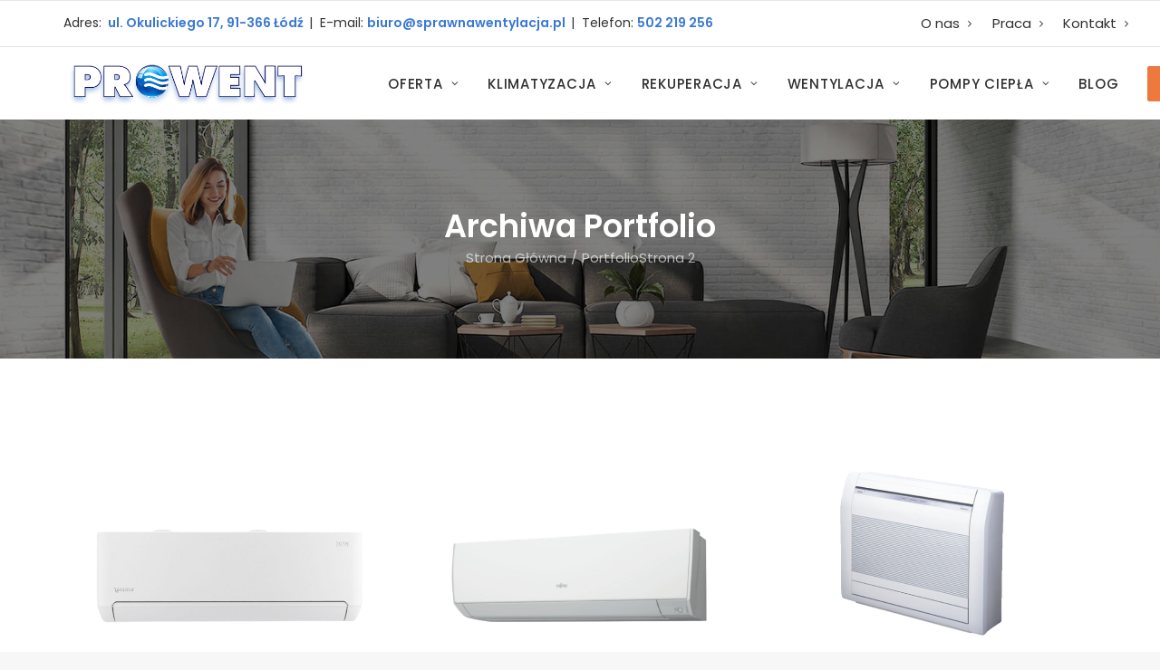

--- FILE ---
content_type: text/html; charset=UTF-8
request_url: https://sprawnawentylacja.pl/portfolio/page/2/
body_size: 17826
content:
<!DOCTYPE html>
<html class="no-touch" lang="pl-PL" xmlns="http://www.w3.org/1999/xhtml">
<head>
<meta http-equiv="Content-Type" content="text/html; charset=UTF-8">
<meta name="viewport" content="width=device-width, initial-scale=1">
<link rel="profile" href="https://gmpg.org/xfn/11">
<link rel="pingback" href="https://sprawnawentylacja.pl/xmlrpc.php">
<meta name='robots' content='index, follow, max-image-preview:large, max-snippet:-1, max-video-preview:-1' />

	<!-- This site is optimized with the Yoast SEO plugin v22.0 - https://yoast.com/wordpress/plugins/seo/ -->
	<title>Archiwum Portfolio - Strona 2 z 8 - Prowent Łódź</title>
	<link rel="canonical" href="https://sprawnawentylacja.pl/portfolio/page/2/" />
	<link rel="prev" href="https://sprawnawentylacja.pl/portfolio/" />
	<link rel="next" href="https://sprawnawentylacja.pl/portfolio/page/3/" />
	<meta property="og:locale" content="pl_PL" />
	<meta property="og:type" content="website" />
	<meta property="og:title" content="Archiwum Portfolio - Strona 2 z 8 - Prowent Łódź" />
	<meta property="og:url" content="https://sprawnawentylacja.pl/portfolio/" />
	<meta property="og:site_name" content="Prowent Łódź" />
	<meta name="twitter:card" content="summary_large_image" />
	<script type="application/ld+json" class="yoast-schema-graph">{"@context":"https://schema.org","@graph":[{"@type":"CollectionPage","@id":"https://sprawnawentylacja.pl/portfolio/","url":"https://sprawnawentylacja.pl/portfolio/page/2/","name":"Archiwum Portfolio - Strona 2 z 8 - Prowent Łódź","isPartOf":{"@id":"https://sprawnawentylacja.pl/#website"},"primaryImageOfPage":{"@id":"https://sprawnawentylacja.pl/portfolio/page/2/#primaryimage"},"image":{"@id":"https://sprawnawentylacja.pl/portfolio/page/2/#primaryimage"},"thumbnailUrl":"https://sprawnawentylacja.pl/wp-content/uploads/2025/01/Rotenso-Teta-X_glowne.png","breadcrumb":{"@id":"https://sprawnawentylacja.pl/portfolio/page/2/#breadcrumb"},"inLanguage":"pl-PL"},{"@type":"ImageObject","inLanguage":"pl-PL","@id":"https://sprawnawentylacja.pl/portfolio/page/2/#primaryimage","url":"https://sprawnawentylacja.pl/wp-content/uploads/2025/01/Rotenso-Teta-X_glowne.png","contentUrl":"https://sprawnawentylacja.pl/wp-content/uploads/2025/01/Rotenso-Teta-X_glowne.png","width":1000,"height":800},{"@type":"BreadcrumbList","@id":"https://sprawnawentylacja.pl/portfolio/page/2/#breadcrumb","itemListElement":[{"@type":"ListItem","position":1,"name":"Strona główna","item":"https://sprawnawentylacja.pl/"},{"@type":"ListItem","position":2,"name":"Portfolio"}]},{"@type":"WebSite","@id":"https://sprawnawentylacja.pl/#website","url":"https://sprawnawentylacja.pl/","name":"Prowent Łódź","description":"Klimatyzacja - Wentylacja","potentialAction":[{"@type":"SearchAction","target":{"@type":"EntryPoint","urlTemplate":"https://sprawnawentylacja.pl/?s={search_term_string}"},"query-input":"required name=search_term_string"}],"inLanguage":"pl-PL"}]}</script>
	<!-- / Yoast SEO plugin. -->


<link rel='dns-prefetch' href='//fonts.googleapis.com' />
<link rel="alternate" type="application/rss+xml" title="Prowent Łódź &raquo; Kanał z wpisami" href="https://sprawnawentylacja.pl/feed/" />
<link rel="alternate" type="application/rss+xml" title="Prowent Łódź &raquo; Kanał z komentarzami" href="https://sprawnawentylacja.pl/comments/feed/" />
<link rel="alternate" type="application/rss+xml" title="Kanał Prowent Łódź &raquo; Portfolio" href="https://sprawnawentylacja.pl/portfolio/feed/" />
<style id='wp-img-auto-sizes-contain-inline-css' type='text/css'>
img:is([sizes=auto i],[sizes^="auto," i]){contain-intrinsic-size:3000px 1500px}
/*# sourceURL=wp-img-auto-sizes-contain-inline-css */
</style>
<link rel='stylesheet' id='vc_extensions_admin_individual_hotspot-css' href='https://sprawnawentylacja.pl/wp-content/plugins/vc-extensions-hotspot/css/admin_icon.css?ver=b0641ea6dfd3c22a9f4bf55aff404aec' type='text/css' media='all' />
<style id='classic-theme-styles-inline-css' type='text/css'>
/*! This file is auto-generated */
.wp-block-button__link{color:#fff;background-color:#32373c;border-radius:9999px;box-shadow:none;text-decoration:none;padding:calc(.667em + 2px) calc(1.333em + 2px);font-size:1.125em}.wp-block-file__button{background:#32373c;color:#fff;text-decoration:none}
/*# sourceURL=/wp-includes/css/classic-themes.min.css */
</style>
<link rel='stylesheet' id='contact-form-7-css' href='https://sprawnawentylacja.pl/wp-content/plugins/contact-form-7/includes/css/styles.css?ver=5.8.7' type='text/css' media='all' />
<link rel='stylesheet' id='wpa-css-css' href='https://sprawnawentylacja.pl/wp-content/plugins/honeypot/includes/css/wpa.css?ver=2.2.03' type='text/css' media='all' />
<link rel='stylesheet' id='uncodefont-google-css' href='//fonts.googleapis.com/css?family=Poppins%3A100%2C100italic%2C200%2C200italic%2C300%2C300italic%2Cregular%2Citalic%2C500%2C500italic%2C600%2C600italic%2C700%2C700italic%2C800%2C800italic%2C900%2C900italic&#038;subset=devanagari%2Clatin%2Clatin-ext&#038;display=swap&#038;ver=2.8.10' type='text/css' media='all' />
<link rel='stylesheet' id='uncode-privacy-css' href='https://sprawnawentylacja.pl/wp-content/plugins/uncode-privacy/assets/css/uncode-privacy-public.css?ver=2.2.3' type='text/css' media='all' />
<link rel='stylesheet' id='uncode-style-css' href='https://sprawnawentylacja.pl/wp-content/themes/uncode/library/css/style.css' type='text/css' media='all' />
<style id='uncode-style-inline-css' type='text/css'>

@media (max-width: 959px) { .navbar-brand > * { height: 20px !important;}}
@media (min-width: 960px) { .limit-width { max-width: 1200px; margin: auto;}}
.menu-primary ul.menu-smart > li > a, .menu-primary ul.menu-smart li.dropdown > a, .menu-primary ul.menu-smart li.mega-menu > a, .vmenu-container ul.menu-smart > li > a, .vmenu-container ul.menu-smart li.dropdown > a { text-transform: uppercase; }
body.menu-custom-padding .col-lg-0.logo-container, body.menu-custom-padding .col-lg-2.logo-container, body.menu-custom-padding .col-lg-12 .logo-container, body.menu-custom-padding .col-lg-4.logo-container { padding-top: 0px; padding-bottom: 0px; }
body.menu-custom-padding .col-lg-0.logo-container.shrinked, body.menu-custom-padding .col-lg-2.logo-container.shrinked, body.menu-custom-padding .col-lg-12 .logo-container.shrinked, body.menu-custom-padding .col-lg-4.logo-container.shrinked { padding-top: 0px; padding-bottom: 0px; }
@media (max-width: 959px) { body.menu-custom-padding .menu-container .logo-container { padding-top: 0px !important; padding-bottom: 0px !important; } }
#changer-back-color { transition: background-color 1000ms cubic-bezier(0.25, 1, 0.5, 1) !important; } #changer-back-color > div { transition: opacity 1000ms cubic-bezier(0.25, 1, 0.5, 1) !important; } body.bg-changer-init.disable-hover .main-wrapper .style-light,  body.bg-changer-init.disable-hover .main-wrapper .style-light h1,  body.bg-changer-init.disable-hover .main-wrapper .style-light h2, body.bg-changer-init.disable-hover .main-wrapper .style-light h3, body.bg-changer-init.disable-hover .main-wrapper .style-light h4, body.bg-changer-init.disable-hover .main-wrapper .style-light h5, body.bg-changer-init.disable-hover .main-wrapper .style-light h6, body.bg-changer-init.disable-hover .main-wrapper .style-light a, body.bg-changer-init.disable-hover .main-wrapper .style-dark, body.bg-changer-init.disable-hover .main-wrapper .style-dark h1, body.bg-changer-init.disable-hover .main-wrapper .style-dark h2, body.bg-changer-init.disable-hover .main-wrapper .style-dark h3, body.bg-changer-init.disable-hover .main-wrapper .style-dark h4, body.bg-changer-init.disable-hover .main-wrapper .style-dark h5, body.bg-changer-init.disable-hover .main-wrapper .style-dark h6, body.bg-changer-init.disable-hover .main-wrapper .style-dark a { transition: color 1000ms cubic-bezier(0.25, 1, 0.5, 1) !important; }
/*# sourceURL=uncode-style-inline-css */
</style>
<link rel='stylesheet' id='uncode-icons-css' href='https://sprawnawentylacja.pl/wp-content/themes/uncode/library/css/uncode-icons.css' type='text/css' media='all' />
<link rel='stylesheet' id='uncode-custom-style-css' href='https://sprawnawentylacja.pl/wp-content/themes/uncode/library/css/style-custom.css' type='text/css' media='all' />
<style id='uncode-custom-style-inline-css' type='text/css'>
@media (min-width:960px) {.menu-wrapper .row-menu .row-menu-inner {padding:0px 36px 0px 0px;border-top:1px solid rgba(0, 0, 0, 0.1);}}.menu-mini.menu-smart a { font-size:15px; line-height:32px;}
/*# sourceURL=uncode-custom-style-inline-css */
</style>
<link rel='stylesheet' id='popup-maker-site-css' href='https://sprawnawentylacja.pl/wp-content/plugins/popup-maker/assets/css/pum-site.min.css?ver=1.18.2' type='text/css' media='all' />
<style id='popup-maker-site-inline-css' type='text/css'>
/* Popup Google Fonts */
@import url('//fonts.googleapis.com/css?family=Montserrat:100');

/* Popup Theme 2399: Enterprise Blue */
.pum-theme-2399, .pum-theme-enterprise-blue { background-color: rgba( 0, 0, 0, 0.70 ) } 
.pum-theme-2399 .pum-container, .pum-theme-enterprise-blue .pum-container { padding: 0px; border-radius: 0px; border: 1px none #000000; box-shadow: 0px 10px 25px 4px rgba( 2, 2, 2, 0.50 ); background-color: rgba( 255, 255, 255, 1.00 ) } 
.pum-theme-2399 .pum-title, .pum-theme-enterprise-blue .pum-title { color: #000000; text-align: left; text-shadow: 0px 0px 0px rgba( 2, 2, 2, 0.23 ); font-family: inherit; font-weight: 600; font-size: 34px; line-height: 36px } 
.pum-theme-2399 .pum-content, .pum-theme-enterprise-blue .pum-content { color: #2d2d2d; font-family: inherit; font-weight: 300 } 
.pum-theme-2399 .pum-content + .pum-close, .pum-theme-enterprise-blue .pum-content + .pum-close { position: absolute; height: 28px; width: 28px; left: auto; right: 8px; bottom: auto; top: 8px; padding: 4px; color: #ffffff; font-family: Times New Roman; font-weight: 100; font-size: 20px; line-height: 20px; border: 1px none #ffffff; border-radius: 42px; box-shadow: 0px 0px 0px 0px rgba( 2, 2, 2, 0.23 ); text-shadow: 0px 0px 0px rgba( 0, 0, 0, 0.23 ); background-color: rgba( 58, 120, 212, 1.00 ) } 

/* Popup Theme 2398: Light Box */
.pum-theme-2398, .pum-theme-lightbox { background-color: rgba( 0, 0, 0, 0.60 ) } 
.pum-theme-2398 .pum-container, .pum-theme-lightbox .pum-container { padding: 18px; border-radius: 3px; border: 8px solid #000000; box-shadow: 0px 0px 30px 0px rgba( 2, 2, 2, 1.00 ); background-color: rgba( 255, 255, 255, 1.00 ) } 
.pum-theme-2398 .pum-title, .pum-theme-lightbox .pum-title { color: #000000; text-align: left; text-shadow: 0px 0px 0px rgba( 2, 2, 2, 0.23 ); font-family: inherit; font-weight: 100; font-size: 32px; line-height: 36px } 
.pum-theme-2398 .pum-content, .pum-theme-lightbox .pum-content { color: #000000; font-family: inherit; font-weight: 100 } 
.pum-theme-2398 .pum-content + .pum-close, .pum-theme-lightbox .pum-content + .pum-close { position: absolute; height: 26px; width: 26px; left: auto; right: -13px; bottom: auto; top: -13px; padding: 0px; color: #ffffff; font-family: Arial; font-weight: 100; font-size: 24px; line-height: 24px; border: 2px solid #ffffff; border-radius: 26px; box-shadow: 0px 0px 15px 1px rgba( 2, 2, 2, 0.75 ); text-shadow: 0px 0px 0px rgba( 0, 0, 0, 0.23 ); background-color: rgba( 0, 0, 0, 1.00 ) } 

/* Popup Theme 2400: Hello Box */
.pum-theme-2400, .pum-theme-hello-box { background-color: rgba( 0, 0, 0, 0.75 ) } 
.pum-theme-2400 .pum-container, .pum-theme-hello-box .pum-container { padding: 30px; border-radius: 80px; border: 14px solid #81d742; box-shadow: 0px 0px 0px 0px rgba( 2, 2, 2, 0.00 ); background-color: rgba( 255, 255, 255, 1.00 ) } 
.pum-theme-2400 .pum-title, .pum-theme-hello-box .pum-title { color: #2d2d2d; text-align: left; text-shadow: 0px 0px 0px rgba( 2, 2, 2, 0.23 ); font-family: Montserrat; font-weight: 100; font-size: 32px; line-height: 36px } 
.pum-theme-2400 .pum-content, .pum-theme-hello-box .pum-content { color: #2d2d2d; font-family: inherit; font-weight: 100 } 
.pum-theme-2400 .pum-content + .pum-close, .pum-theme-hello-box .pum-content + .pum-close { position: absolute; height: auto; width: auto; left: auto; right: -30px; bottom: auto; top: -30px; padding: 0px; color: #2d2d2d; font-family: Times New Roman; font-weight: 100; font-size: 32px; line-height: 28px; border: 1px none #ffffff; border-radius: 28px; box-shadow: 0px 0px 0px 0px rgba( 2, 2, 2, 0.23 ); text-shadow: 0px 0px 0px rgba( 0, 0, 0, 0.23 ); background-color: rgba( 255, 255, 255, 1.00 ) } 

/* Popup Theme 2401: Cutting Edge */
.pum-theme-2401, .pum-theme-cutting-edge { background-color: rgba( 0, 0, 0, 0.50 ) } 
.pum-theme-2401 .pum-container, .pum-theme-cutting-edge .pum-container { padding: 18px; border-radius: 0px; border: 1px none #000000; box-shadow: 0px 10px 25px 0px rgba( 2, 2, 2, 0.50 ); background-color: rgba( 30, 115, 190, 1.00 ) } 
.pum-theme-2401 .pum-title, .pum-theme-cutting-edge .pum-title { color: #ffffff; text-align: left; text-shadow: 0px 0px 0px rgba( 2, 2, 2, 0.23 ); font-family: Sans-Serif; font-weight: 100; font-size: 26px; line-height: 28px } 
.pum-theme-2401 .pum-content, .pum-theme-cutting-edge .pum-content { color: #ffffff; font-family: inherit; font-weight: 100 } 
.pum-theme-2401 .pum-content + .pum-close, .pum-theme-cutting-edge .pum-content + .pum-close { position: absolute; height: 24px; width: 24px; left: auto; right: 0px; bottom: auto; top: 0px; padding: 0px; color: #1e73be; font-family: Times New Roman; font-weight: 100; font-size: 32px; line-height: 24px; border: 1px none #ffffff; border-radius: 0px; box-shadow: -1px 1px 1px 0px rgba( 2, 2, 2, 0.10 ); text-shadow: -1px 1px 1px rgba( 0, 0, 0, 0.10 ); background-color: rgba( 238, 238, 34, 1.00 ) } 

/* Popup Theme 2402: Obramowanie */
.pum-theme-2402, .pum-theme-framed-border { background-color: rgba( 255, 255, 255, 0.50 ) } 
.pum-theme-2402 .pum-container, .pum-theme-framed-border .pum-container { padding: 18px; border-radius: 0px; border: 20px outset #dd3333; box-shadow: 1px 1px 3px 0px rgba( 2, 2, 2, 0.97 ) inset; background-color: rgba( 255, 251, 239, 1.00 ) } 
.pum-theme-2402 .pum-title, .pum-theme-framed-border .pum-title { color: #000000; text-align: left; text-shadow: 0px 0px 0px rgba( 2, 2, 2, 0.23 ); font-family: inherit; font-weight: 100; font-size: 32px; line-height: 36px } 
.pum-theme-2402 .pum-content, .pum-theme-framed-border .pum-content { color: #2d2d2d; font-family: inherit; font-weight: 100 } 
.pum-theme-2402 .pum-content + .pum-close, .pum-theme-framed-border .pum-content + .pum-close { position: absolute; height: 20px; width: 20px; left: auto; right: -20px; bottom: auto; top: -20px; padding: 0px; color: #ffffff; font-family: Tahoma; font-weight: 700; font-size: 16px; line-height: 18px; border: 1px none #ffffff; border-radius: 0px; box-shadow: 0px 0px 0px 0px rgba( 2, 2, 2, 0.23 ); text-shadow: 0px 0px 0px rgba( 0, 0, 0, 0.23 ); background-color: rgba( 0, 0, 0, 0.55 ) } 

/* Popup Theme 2403: Floating Bar - Soft Blue */
.pum-theme-2403, .pum-theme-floating-bar { background-color: rgba( 255, 255, 255, 0.00 ) } 
.pum-theme-2403 .pum-container, .pum-theme-floating-bar .pum-container { padding: 8px; border-radius: 0px; border: 1px none #000000; box-shadow: 1px 1px 3px 0px rgba( 2, 2, 2, 0.23 ); background-color: rgba( 238, 246, 252, 1.00 ) } 
.pum-theme-2403 .pum-title, .pum-theme-floating-bar .pum-title { color: #505050; text-align: left; text-shadow: 0px 0px 0px rgba( 2, 2, 2, 0.23 ); font-family: inherit; font-weight: 400; font-size: 32px; line-height: 36px } 
.pum-theme-2403 .pum-content, .pum-theme-floating-bar .pum-content { color: #505050; font-family: inherit; font-weight: 400 } 
.pum-theme-2403 .pum-content + .pum-close, .pum-theme-floating-bar .pum-content + .pum-close { position: absolute; height: 18px; width: 18px; left: auto; right: 5px; bottom: auto; top: 50%; padding: 0px; color: #505050; font-family: Sans-Serif; font-weight: 700; font-size: 15px; line-height: 18px; border: 1px solid #505050; border-radius: 15px; box-shadow: 0px 0px 0px 0px rgba( 2, 2, 2, 0.00 ); text-shadow: 0px 0px 0px rgba( 0, 0, 0, 0.00 ); background-color: rgba( 255, 255, 255, 0.00 ); transform: translate(0, -50%) } 

/* Popup Theme 2404: Content Only - For use with page builders or block editor */
.pum-theme-2404, .pum-theme-content-only { background-color: rgba( 0, 0, 0, 0.70 ) } 
.pum-theme-2404 .pum-container, .pum-theme-content-only .pum-container { padding: 0px; border-radius: 0px; border: 1px none #000000; box-shadow: 0px 0px 0px 0px rgba( 2, 2, 2, 0.00 ) } 
.pum-theme-2404 .pum-title, .pum-theme-content-only .pum-title { color: #000000; text-align: left; text-shadow: 0px 0px 0px rgba( 2, 2, 2, 0.23 ); font-family: inherit; font-weight: 400; font-size: 32px; line-height: 36px } 
.pum-theme-2404 .pum-content, .pum-theme-content-only .pum-content { color: #8c8c8c; font-family: inherit; font-weight: 400 } 
.pum-theme-2404 .pum-content + .pum-close, .pum-theme-content-only .pum-content + .pum-close { position: absolute; height: 18px; width: 18px; left: auto; right: 7px; bottom: auto; top: 7px; padding: 0px; color: #000000; font-family: inherit; font-weight: 700; font-size: 20px; line-height: 20px; border: 1px none #ffffff; border-radius: 15px; box-shadow: 0px 0px 0px 0px rgba( 2, 2, 2, 0.00 ); text-shadow: 0px 0px 0px rgba( 0, 0, 0, 0.00 ); background-color: rgba( 255, 255, 255, 0.00 ) } 

/* Popup Theme 2397: Motyw domyślny */
.pum-theme-2397, .pum-theme-motyw-domyslny { background-color: rgba( 255, 255, 255, 1.00 ) } 
.pum-theme-2397 .pum-container, .pum-theme-motyw-domyslny .pum-container { padding: 18px; border-radius: 0px; border: 1px none #000000; box-shadow: 1px 1px 3px 0px rgba( 2, 2, 2, 0.23 ); background-color: rgba( 249, 249, 249, 1.00 ) } 
.pum-theme-2397 .pum-title, .pum-theme-motyw-domyslny .pum-title { color: #000000; text-align: left; text-shadow: 0px 0px 0px rgba( 2, 2, 2, 0.23 ); font-family: inherit; font-weight: 400; font-size: 32px; font-style: normal; line-height: 36px } 
.pum-theme-2397 .pum-content, .pum-theme-motyw-domyslny .pum-content { color: #8c8c8c; font-family: inherit; font-weight: 400; font-style: inherit } 
.pum-theme-2397 .pum-content + .pum-close, .pum-theme-motyw-domyslny .pum-content + .pum-close { position: absolute; height: auto; width: auto; left: auto; right: 0px; bottom: auto; top: 0px; padding: 8px; color: #ffffff; font-family: inherit; font-weight: 400; font-size: 12px; font-style: inherit; line-height: 36px; border: 1px none #ffffff; border-radius: 0px; box-shadow: 1px 1px 3px 0px rgba( 2, 2, 2, 0.23 ); text-shadow: 0px 0px 0px rgba( 0, 0, 0, 0.23 ); background-color: rgba( 0, 183, 205, 1.00 ) } 

#pum-2407 {z-index: 1999999999}
#pum-2405 {z-index: 1999999999}

/*# sourceURL=popup-maker-site-inline-css */
</style>
<link rel='stylesheet' id='child-style-css' href='https://sprawnawentylacja.pl/wp-content/themes/uncode-child/style.css' type='text/css' media='all' />
<script type="text/javascript" src="https://sprawnawentylacja.pl/wp-includes/js/jquery/jquery.min.js?ver=3.7.1" id="jquery-core-js"></script>
<script type="text/javascript" id="uncode-init-js-extra">
/* <![CDATA[ */
var SiteParameters = {"days":"dni","hours":"godzin","minutes":"minut","seconds":"sekund","constant_scroll":"on","scroll_speed":"2","parallax_factor":"0.25","loading":"\u0141aduj\u0119\u2026","slide_name":"slide","slide_footer":"footer","ajax_url":"https://sprawnawentylacja.pl/wp-admin/admin-ajax.php","nonce_adaptive_images":"5e4635a6d6","nonce_srcset_async":"821db84531","enable_debug":"","block_mobile_videos":"","is_frontend_editor":"","main_width":["1200","px"],"mobile_parallax_allowed":"","listen_for_screen_update":"1","wireframes_plugin_active":"1","sticky_elements":"off","resize_quality":"90","register_metadata":"1","bg_changer_time":"1000","update_wc_fragments":"1","optimize_shortpixel_image":"","menu_mobile_offcanvas_gap":"45","custom_cursor_selector":"[href], .trigger-overlay, .owl-next, .owl-prev, .owl-dot, input[type=\"submit\"], input[type=\"checkbox\"], button[type=\"submit\"], a[class^=\"ilightbox\"], .ilightbox-thumbnail, .ilightbox-prev, .ilightbox-next, .overlay-close, .unmodal-close, .qty-inset \u003E span, .share-button li, .uncode-post-titles .tmb.tmb-click-area, .btn-link, .tmb-click-row .t-inside, .lg-outer button, .lg-thumb img, a[data-lbox], .uncode-close-offcanvas-overlay","mobile_parallax_animation":"","lbox_enhanced":"","native_media_player":"1","vimeoPlayerParams":"?autoplay=0","ajax_filter_key_search":"key","ajax_filter_key_unfilter":"unfilter","index_pagination_disable_scroll":"","index_pagination_scroll_to":"","uncode_wc_popup_cart_qty":"","dynamic_srcset_active":"1","dynamic_srcset_bg_mobile_breakpoint":"570","dynamic_srcset_bunch_limit":"1","dynamic_srcset_bg_mobile_size":"0","activate_webp":"","force_webp":""};
//# sourceURL=uncode-init-js-extra
/* ]]> */
</script>
<script type="text/javascript" src="https://sprawnawentylacja.pl/wp-content/themes/uncode/library/js/init.min.js" id="uncode-init-js"></script>
<script></script><link rel="https://api.w.org/" href="https://sprawnawentylacja.pl/wp-json/" /><script type="text/javascript">window.ccb_nonces = {"ccb_payment":"17bf057df4","ccb_contact_form":"d6631b3880","ccb_woo_checkout":"09ba2b3f8c","ccb_add_order":"5462abc868","ccb_orders":"e49871ff91","ccb_update_order":"bb1109bddf","ccb_send_invoice":"7176482e8c","ccb_get_invoice":"083fde30fa","ccb_wp_hook_nonce":"933fe1071f","ccb_razorpay_receive":"76d341b921"};</script><link rel="apple-touch-icon" sizes="180x180" href="/wp-content/uploads/fbrfg/apple-touch-icon.png">
<link rel="icon" type="image/png" sizes="32x32" href="/wp-content/uploads/fbrfg/favicon-32x32.png">
<link rel="icon" type="image/png" sizes="16x16" href="/wp-content/uploads/fbrfg/favicon-16x16.png">
<link rel="manifest" href="/wp-content/uploads/fbrfg/site.webmanifest">
<link rel="mask-icon" href="/wp-content/uploads/fbrfg/safari-pinned-tab.svg" color="#055fb7">
<link rel="shortcut icon" href="/wp-content/uploads/fbrfg/favicon.ico">
<meta name="msapplication-TileColor" content="#ffffff">
<meta name="msapplication-config" content="/wp-content/uploads/fbrfg/browserconfig.xml">
<meta name="theme-color" content="#ffffff"><noscript><style> .wpb_animate_when_almost_visible { opacity: 1; }</style></noscript><style id='global-styles-inline-css' type='text/css'>
:root{--wp--preset--aspect-ratio--square: 1;--wp--preset--aspect-ratio--4-3: 4/3;--wp--preset--aspect-ratio--3-4: 3/4;--wp--preset--aspect-ratio--3-2: 3/2;--wp--preset--aspect-ratio--2-3: 2/3;--wp--preset--aspect-ratio--16-9: 16/9;--wp--preset--aspect-ratio--9-16: 9/16;--wp--preset--color--black: #000000;--wp--preset--color--cyan-bluish-gray: #abb8c3;--wp--preset--color--white: #ffffff;--wp--preset--color--pale-pink: #f78da7;--wp--preset--color--vivid-red: #cf2e2e;--wp--preset--color--luminous-vivid-orange: #ff6900;--wp--preset--color--luminous-vivid-amber: #fcb900;--wp--preset--color--light-green-cyan: #7bdcb5;--wp--preset--color--vivid-green-cyan: #00d084;--wp--preset--color--pale-cyan-blue: #8ed1fc;--wp--preset--color--vivid-cyan-blue: #0693e3;--wp--preset--color--vivid-purple: #9b51e0;--wp--preset--gradient--vivid-cyan-blue-to-vivid-purple: linear-gradient(135deg,rgb(6,147,227) 0%,rgb(155,81,224) 100%);--wp--preset--gradient--light-green-cyan-to-vivid-green-cyan: linear-gradient(135deg,rgb(122,220,180) 0%,rgb(0,208,130) 100%);--wp--preset--gradient--luminous-vivid-amber-to-luminous-vivid-orange: linear-gradient(135deg,rgb(252,185,0) 0%,rgb(255,105,0) 100%);--wp--preset--gradient--luminous-vivid-orange-to-vivid-red: linear-gradient(135deg,rgb(255,105,0) 0%,rgb(207,46,46) 100%);--wp--preset--gradient--very-light-gray-to-cyan-bluish-gray: linear-gradient(135deg,rgb(238,238,238) 0%,rgb(169,184,195) 100%);--wp--preset--gradient--cool-to-warm-spectrum: linear-gradient(135deg,rgb(74,234,220) 0%,rgb(151,120,209) 20%,rgb(207,42,186) 40%,rgb(238,44,130) 60%,rgb(251,105,98) 80%,rgb(254,248,76) 100%);--wp--preset--gradient--blush-light-purple: linear-gradient(135deg,rgb(255,206,236) 0%,rgb(152,150,240) 100%);--wp--preset--gradient--blush-bordeaux: linear-gradient(135deg,rgb(254,205,165) 0%,rgb(254,45,45) 50%,rgb(107,0,62) 100%);--wp--preset--gradient--luminous-dusk: linear-gradient(135deg,rgb(255,203,112) 0%,rgb(199,81,192) 50%,rgb(65,88,208) 100%);--wp--preset--gradient--pale-ocean: linear-gradient(135deg,rgb(255,245,203) 0%,rgb(182,227,212) 50%,rgb(51,167,181) 100%);--wp--preset--gradient--electric-grass: linear-gradient(135deg,rgb(202,248,128) 0%,rgb(113,206,126) 100%);--wp--preset--gradient--midnight: linear-gradient(135deg,rgb(2,3,129) 0%,rgb(40,116,252) 100%);--wp--preset--font-size--small: 13px;--wp--preset--font-size--medium: 20px;--wp--preset--font-size--large: 36px;--wp--preset--font-size--x-large: 42px;--wp--preset--spacing--20: 0.44rem;--wp--preset--spacing--30: 0.67rem;--wp--preset--spacing--40: 1rem;--wp--preset--spacing--50: 1.5rem;--wp--preset--spacing--60: 2.25rem;--wp--preset--spacing--70: 3.38rem;--wp--preset--spacing--80: 5.06rem;--wp--preset--shadow--natural: 6px 6px 9px rgba(0, 0, 0, 0.2);--wp--preset--shadow--deep: 12px 12px 50px rgba(0, 0, 0, 0.4);--wp--preset--shadow--sharp: 6px 6px 0px rgba(0, 0, 0, 0.2);--wp--preset--shadow--outlined: 6px 6px 0px -3px rgb(255, 255, 255), 6px 6px rgb(0, 0, 0);--wp--preset--shadow--crisp: 6px 6px 0px rgb(0, 0, 0);}:where(.is-layout-flex){gap: 0.5em;}:where(.is-layout-grid){gap: 0.5em;}body .is-layout-flex{display: flex;}.is-layout-flex{flex-wrap: wrap;align-items: center;}.is-layout-flex > :is(*, div){margin: 0;}body .is-layout-grid{display: grid;}.is-layout-grid > :is(*, div){margin: 0;}:where(.wp-block-columns.is-layout-flex){gap: 2em;}:where(.wp-block-columns.is-layout-grid){gap: 2em;}:where(.wp-block-post-template.is-layout-flex){gap: 1.25em;}:where(.wp-block-post-template.is-layout-grid){gap: 1.25em;}.has-black-color{color: var(--wp--preset--color--black) !important;}.has-cyan-bluish-gray-color{color: var(--wp--preset--color--cyan-bluish-gray) !important;}.has-white-color{color: var(--wp--preset--color--white) !important;}.has-pale-pink-color{color: var(--wp--preset--color--pale-pink) !important;}.has-vivid-red-color{color: var(--wp--preset--color--vivid-red) !important;}.has-luminous-vivid-orange-color{color: var(--wp--preset--color--luminous-vivid-orange) !important;}.has-luminous-vivid-amber-color{color: var(--wp--preset--color--luminous-vivid-amber) !important;}.has-light-green-cyan-color{color: var(--wp--preset--color--light-green-cyan) !important;}.has-vivid-green-cyan-color{color: var(--wp--preset--color--vivid-green-cyan) !important;}.has-pale-cyan-blue-color{color: var(--wp--preset--color--pale-cyan-blue) !important;}.has-vivid-cyan-blue-color{color: var(--wp--preset--color--vivid-cyan-blue) !important;}.has-vivid-purple-color{color: var(--wp--preset--color--vivid-purple) !important;}.has-black-background-color{background-color: var(--wp--preset--color--black) !important;}.has-cyan-bluish-gray-background-color{background-color: var(--wp--preset--color--cyan-bluish-gray) !important;}.has-white-background-color{background-color: var(--wp--preset--color--white) !important;}.has-pale-pink-background-color{background-color: var(--wp--preset--color--pale-pink) !important;}.has-vivid-red-background-color{background-color: var(--wp--preset--color--vivid-red) !important;}.has-luminous-vivid-orange-background-color{background-color: var(--wp--preset--color--luminous-vivid-orange) !important;}.has-luminous-vivid-amber-background-color{background-color: var(--wp--preset--color--luminous-vivid-amber) !important;}.has-light-green-cyan-background-color{background-color: var(--wp--preset--color--light-green-cyan) !important;}.has-vivid-green-cyan-background-color{background-color: var(--wp--preset--color--vivid-green-cyan) !important;}.has-pale-cyan-blue-background-color{background-color: var(--wp--preset--color--pale-cyan-blue) !important;}.has-vivid-cyan-blue-background-color{background-color: var(--wp--preset--color--vivid-cyan-blue) !important;}.has-vivid-purple-background-color{background-color: var(--wp--preset--color--vivid-purple) !important;}.has-black-border-color{border-color: var(--wp--preset--color--black) !important;}.has-cyan-bluish-gray-border-color{border-color: var(--wp--preset--color--cyan-bluish-gray) !important;}.has-white-border-color{border-color: var(--wp--preset--color--white) !important;}.has-pale-pink-border-color{border-color: var(--wp--preset--color--pale-pink) !important;}.has-vivid-red-border-color{border-color: var(--wp--preset--color--vivid-red) !important;}.has-luminous-vivid-orange-border-color{border-color: var(--wp--preset--color--luminous-vivid-orange) !important;}.has-luminous-vivid-amber-border-color{border-color: var(--wp--preset--color--luminous-vivid-amber) !important;}.has-light-green-cyan-border-color{border-color: var(--wp--preset--color--light-green-cyan) !important;}.has-vivid-green-cyan-border-color{border-color: var(--wp--preset--color--vivid-green-cyan) !important;}.has-pale-cyan-blue-border-color{border-color: var(--wp--preset--color--pale-cyan-blue) !important;}.has-vivid-cyan-blue-border-color{border-color: var(--wp--preset--color--vivid-cyan-blue) !important;}.has-vivid-purple-border-color{border-color: var(--wp--preset--color--vivid-purple) !important;}.has-vivid-cyan-blue-to-vivid-purple-gradient-background{background: var(--wp--preset--gradient--vivid-cyan-blue-to-vivid-purple) !important;}.has-light-green-cyan-to-vivid-green-cyan-gradient-background{background: var(--wp--preset--gradient--light-green-cyan-to-vivid-green-cyan) !important;}.has-luminous-vivid-amber-to-luminous-vivid-orange-gradient-background{background: var(--wp--preset--gradient--luminous-vivid-amber-to-luminous-vivid-orange) !important;}.has-luminous-vivid-orange-to-vivid-red-gradient-background{background: var(--wp--preset--gradient--luminous-vivid-orange-to-vivid-red) !important;}.has-very-light-gray-to-cyan-bluish-gray-gradient-background{background: var(--wp--preset--gradient--very-light-gray-to-cyan-bluish-gray) !important;}.has-cool-to-warm-spectrum-gradient-background{background: var(--wp--preset--gradient--cool-to-warm-spectrum) !important;}.has-blush-light-purple-gradient-background{background: var(--wp--preset--gradient--blush-light-purple) !important;}.has-blush-bordeaux-gradient-background{background: var(--wp--preset--gradient--blush-bordeaux) !important;}.has-luminous-dusk-gradient-background{background: var(--wp--preset--gradient--luminous-dusk) !important;}.has-pale-ocean-gradient-background{background: var(--wp--preset--gradient--pale-ocean) !important;}.has-electric-grass-gradient-background{background: var(--wp--preset--gradient--electric-grass) !important;}.has-midnight-gradient-background{background: var(--wp--preset--gradient--midnight) !important;}.has-small-font-size{font-size: var(--wp--preset--font-size--small) !important;}.has-medium-font-size{font-size: var(--wp--preset--font-size--medium) !important;}.has-large-font-size{font-size: var(--wp--preset--font-size--large) !important;}.has-x-large-font-size{font-size: var(--wp--preset--font-size--x-large) !important;}
/*# sourceURL=global-styles-inline-css */
</style>
</head>
<body data-rsssl=1 class="archive paged post-type-archive post-type-archive-portfolio paged-2 post-type-paged-2 wp-theme-uncode wp-child-theme-uncode-child  style-color-lxmt-bg group-blog hormenu-position-left megamenu-full-submenu hmenu hmenu-position-left header-full-width main-center-align menu-custom-padding menu-sticky-mobile menu-mobile-default mobile-parallax-not-allowed ilb-no-bounce qw-body-scroll-disabled no-qty-fx wpb-js-composer js-comp-ver-7.2 vc_responsive" data-border="0">
		<div id="vh_layout_help"></div><div class="body-borders" data-border="0"><div class="top-border body-border-shadow"></div><div class="right-border body-border-shadow"></div><div class="bottom-border body-border-shadow"></div><div class="left-border body-border-shadow"></div><div class="top-border style-light-bg"></div><div class="right-border style-light-bg"></div><div class="bottom-border style-light-bg"></div><div class="left-border style-light-bg"></div></div>	<div class="box-wrapper">
		<div class="box-container">
		<script type="text/javascript" id="initBox">UNCODE.initBox();</script>
		<div class="menu-wrapper menu-sticky menu-sticky-mobile">
													<div class="top-menu navbar menu-secondary menu-light submenu-light style-color-xsdn-bg mobile-hidden tablet-hidden single-h-padding">
																		<div class="row-menu">
																			<div class="row-menu-inner"><div class="col-lg-0 middle">
																					<div class="menu-bloginfo">
																						<div class="menu-bloginfo-inner style-light">
																							<p style="padding-left: 36px; font-size: 14px;">Adres: <strong><a style="color: #3a78d4;" href="https://www.google.com/maps/place/gen.+Leopolda+Okulickiego+„Niedźwiadka”+17,+91-366+Łódź/@51.8274806,19.4170789,17z/data=!3m1!4b1!4m5!3m4!1s0x471bb58fc270f519:0x66873813489c68bb!8m2!3d51.8274773!4d19.4192676" target="_blank" rel="noopener"> ul. Okulickiego 17, 91-366 Łódź</a>  </strong>|  E-mail: <strong><a style="color: #3a78d4;" href="mailto:biuro@sprawnawentylacja.pl
">biuro@sprawnawentylacja.pl  </a></strong>|  Telefon: <strong><a style="color: #3a78d4;" href="tel:+48502219256">502 219 256</a></strong></p>
																						</div>
																					</div>
																				</div>
																				<div class="col-lg-12 menu-horizontal">
																					<div class="navbar-topmenu navbar-nav-last"><ul id="menu-top-menu" class="menu-smart menu-mini sm"><li id="menu-item-908" class="menu-item menu-item-type-post_type menu-item-object-page menu-item-908 menu-item-link"><a title="O nas" href="https://sprawnawentylacja.pl/o-nas/">O nas<i class="fa fa-angle-right fa-dropdown"></i></a></li>
<li id="menu-item-1944" class="menu-item menu-item-type-post_type menu-item-object-page menu-item-1944 menu-item-link"><a title="Praca" href="https://sprawnawentylacja.pl/praca/">Praca<i class="fa fa-angle-right fa-dropdown"></i></a></li>
<li id="menu-item-832" class="menu-item menu-item-type-post_type menu-item-object-page menu-item-832 menu-item-link"><a title="Kontakt" href="https://sprawnawentylacja.pl/kontakt/">Kontakt<i class="fa fa-angle-right fa-dropdown"></i></a></li>
</ul></div>
																				</div></div>
																		</div>
																	</div>
													<header id="masthead" class="navbar menu-primary menu-light submenu-light style-light-original single-h-padding menu-with-logo">
														<div class="menu-container style-color-xsdn-bg menu-no-borders">
															<div class="row-menu">
																<div class="row-menu-inner">
																	<div id="logo-container-mobile" class="col-lg-0 logo-container middle">
																		<div id="main-logo" class="navbar-header style-light">
																			<a href="https://sprawnawentylacja.pl/" class="navbar-brand" data-padding-shrink ="0" data-minheight="20" aria-label="Prowent Łódź"><div class="logo-image main-logo logo-skinnable" data-maxheight="80" style="height: 80px;"><img fetchpriority="high" decoding="async" src="https://sprawnawentylacja.pl/wp-content/uploads/2022/03/prowent_logo.png" alt="logo" width="652" height="152" class="img-responsive" /></div></a>
																		</div>
																		<div class="mmb-container"><div class="mobile-additional-icons"></div><div class="mobile-menu-button mobile-menu-button-light lines-button"><span class="lines"><span></span></span></div></div>
																	</div>
																	<div class="col-lg-12 main-menu-container middle">
																		<div class="menu-horizontal">
																			<div class="menu-horizontal-inner">
																				<div class="nav navbar-nav navbar-main navbar-nav-first"><ul id="menu-menu-glowne" class="menu-primary-inner menu-smart sm"><li id="menu-item-839" class="menu-item menu-item-type-custom menu-item-object-custom menu-item-has-children menu-item-839 dropdown menu-item-link"><a title="Oferta" href="https://sprawnawentylacja.pl/nasza-oferta/" data-toggle="dropdown" class="dropdown-toggle" data-type="title">Oferta<i class="fa fa-angle-down fa-dropdown"></i></a>
<ul role="menu" class="drop-menu">
	<li id="menu-item-1817" class="menu-item menu-item-type-taxonomy menu-item-object-portfolio_category menu-item-1817"><a title="Klimatyzatory" href="https://sprawnawentylacja.pl/portfolio_cat/klimatyzatory/">Klimatyzatory<i class="fa fa-angle-right fa-dropdown"></i></a></li>
	<li id="menu-item-1818" class="menu-item menu-item-type-taxonomy menu-item-object-portfolio_category menu-item-1818"><a title="Rekuperatory" href="https://sprawnawentylacja.pl/portfolio_cat/rekuperatory/">Rekuperatory<i class="fa fa-angle-right fa-dropdown"></i></a></li>
	<li id="menu-item-1847" class="menu-item menu-item-type-taxonomy menu-item-object-portfolio_category menu-item-1847"><a title="Pompy ciepła" href="https://sprawnawentylacja.pl/portfolio_cat/pompy-ciepla/">Pompy ciepła<i class="fa fa-angle-right fa-dropdown"></i></a></li>
</ul>
</li>
<li id="menu-item-2104" class="menu-item menu-item-type-custom menu-item-object-custom menu-item-has-children menu-item-2104 dropdown menu-item-link"><a title="Klimatyzacja" href="https://sprawnawentylacja.pl/klimatyzacja/" data-toggle="dropdown" class="dropdown-toggle" data-type="title">Klimatyzacja<i class="fa fa-angle-down fa-dropdown"></i></a>
<ul role="menu" class="drop-menu">
	<li id="menu-item-2295" class="menu-item menu-item-type-post_type menu-item-object-page menu-item-2295"><a title="Dobór klimatyzacji" href="https://sprawnawentylacja.pl/dobor-klimatyzacji/">Dobór klimatyzacji<i class="fa fa-angle-right fa-dropdown"></i></a></li>
	<li id="menu-item-2112" class="menu-item menu-item-type-custom menu-item-object-custom menu-item-2112"><a title="Serwis Klimatyzacji" href="https://sprawnawentylacja.pl/zakres-uslug/#klimatyzacja-serwis">Serwis Klimatyzacji<i class="fa fa-angle-right fa-dropdown"></i></a></li>
	<li id="menu-item-2151" class="menu-item menu-item-type-post_type menu-item-object-page menu-item-2151"><a title="Projektowanie klimatyzacji" href="https://sprawnawentylacja.pl/projektowanie-klimatyzacji/">Projektowanie klimatyzacji<i class="fa fa-angle-right fa-dropdown"></i></a></li>
</ul>
</li>
<li id="menu-item-1073" class="menu-item menu-item-type-post_type menu-item-object-page menu-item-has-children menu-item-1073 dropdown menu-item-link"><a title="Rekuperacja" href="https://sprawnawentylacja.pl/rekuperacja/" data-toggle="dropdown" class="dropdown-toggle" data-type="title">Rekuperacja<i class="fa fa-angle-down fa-dropdown"></i></a>
<ul role="menu" class="drop-menu">
	<li id="menu-item-2300" class="menu-item menu-item-type-post_type menu-item-object-page menu-item-2300"><a title="Dobór rekuperatora" href="https://sprawnawentylacja.pl/dobor-rekuperatora/">Dobór rekuperatora<i class="fa fa-angle-right fa-dropdown"></i></a></li>
	<li id="menu-item-2110" class="menu-item menu-item-type-custom menu-item-object-custom menu-item-2110"><a title="Serwis rekuperacji" href="https://sprawnawentylacja.pl/zakres-uslug/#rekuperacja-serwis">Serwis rekuperacji<i class="fa fa-angle-right fa-dropdown"></i></a></li>
	<li id="menu-item-2150" class="menu-item menu-item-type-custom menu-item-object-custom menu-item-2150"><a title="Projektowanie Rekuperacji" href="https://sprawnawentylacja.pl/zakres-uslug/#rekuperacja-projektowanie">Projektowanie Rekuperacji<i class="fa fa-angle-right fa-dropdown"></i></a></li>
	<li id="menu-item-2512" class="menu-item menu-item-type-post_type menu-item-object-page menu-item-2512"><a title="Rekuperatory - promocja" href="https://sprawnawentylacja.pl/rekuperatory-promocja/">Rekuperatory &#8211; promocja<i class="fa fa-angle-right fa-dropdown"></i></a></li>
</ul>
</li>
<li id="menu-item-2152" class="menu-item menu-item-type-custom menu-item-object-custom menu-item-has-children menu-item-2152 dropdown menu-item-link"><a title="Wentylacja" href="#" data-toggle="dropdown" class="dropdown-toggle" data-type="title">Wentylacja<i class="fa fa-angle-down fa-dropdown"></i></a>
<ul role="menu" class="drop-menu">
	<li id="menu-item-2153" class="menu-item menu-item-type-post_type menu-item-object-page menu-item-2153"><a title="Projektowanie wentylacji" href="https://sprawnawentylacja.pl/projektowanie-wentylacji/">Projektowanie wentylacji<i class="fa fa-angle-right fa-dropdown"></i></a></li>
	<li id="menu-item-2154" class="menu-item menu-item-type-post_type menu-item-object-page menu-item-2154"><a title="Montaż wentylacji" href="https://sprawnawentylacja.pl/wykonawstwo-i-montaz-wentylacji/">Montaż wentylacji<i class="fa fa-angle-right fa-dropdown"></i></a></li>
</ul>
</li>
<li id="menu-item-1096" class="menu-item menu-item-type-post_type menu-item-object-page menu-item-has-children menu-item-1096 dropdown menu-item-link"><a title="Pompy Ciepła" href="https://sprawnawentylacja.pl/pompy-ciepla/" data-toggle="dropdown" class="dropdown-toggle" data-type="title">Pompy Ciepła<i class="fa fa-angle-down fa-dropdown"></i></a>
<ul role="menu" class="drop-menu">
	<li id="menu-item-1108" class="menu-item menu-item-type-post_type menu-item-object-page menu-item-1108"><a title="Dobór pompy ciepła" href="https://sprawnawentylacja.pl/dobor-pomp-ciepla/">Dobór pompy ciepła<i class="fa fa-angle-right fa-dropdown"></i></a></li>
	<li id="menu-item-2215" class="menu-item menu-item-type-custom menu-item-object-custom menu-item-2215"><a title="Serwis pompy ciepła" href="https://sprawnawentylacja.pl/zakres-uslug/#serwis">Serwis pompy ciepła<i class="fa fa-angle-right fa-dropdown"></i></a></li>
	<li id="menu-item-2155" class="menu-item menu-item-type-custom menu-item-object-custom menu-item-2155"><a title="Projektowanie pompy ciepła" href="https://sprawnawentylacja.pl/zakres-uslug/#pompy-ciepla">Projektowanie pompy ciepła<i class="fa fa-angle-right fa-dropdown"></i></a></li>
</ul>
</li>
<li id="menu-item-825" class="menu-item menu-item-type-post_type menu-item-object-page menu-item-825 menu-item-link"><a title="Blog" href="https://sprawnawentylacja.pl/blog/">Blog<i class="fa fa-angle-right fa-dropdown"></i></a></li>
<li id="menu-item-842" class="menu-item-button"><a title="Inwestycje" href="https://sprawnawentylacja.pl/inwestycje/" data-toggle="dropdown" class="dropdown-toggle" data-type="title"><div class="menu-btn-table"><div class="menu-btn-cell"><div class="btn btn-accent btn-sm menu-item menu-item-type-custom menu-item-object-custom menu-item-has-children menu-item-842 menu-btn-container dropdown btn"><span>Inwestycje</span></div></div></div></a>
<ul role="menu" class="drop-menu">
	<li id="menu-item-2156" class="menu-item menu-item-type-custom menu-item-object-custom menu-item-2156"><a title="O inwestycjach" href="https://sprawnawentylacja.pl/inwestycje/">O inwestycjach<i class="fa fa-angle-right fa-dropdown"></i></a></li>
	<li id="menu-item-1312" class="menu-item menu-item-type-post_type menu-item-object-page menu-item-1312"><a title="Realizacje" href="https://sprawnawentylacja.pl/realizacje/">Realizacje<i class="fa fa-angle-right fa-dropdown"></i></a></li>
</ul>
</li>
</ul></div><div class="uncode-close-offcanvas-mobile lines-button close navbar-mobile-el"><span class="lines"></span></div><div class="nav navbar-nav navbar-nav-last navbar-extra-icons"><ul class="menu-smart sm menu-icons menu-smart-social"><li class="menu-item-link social-icon social-956800"><a href="https://www.facebook.com/sprawnawentylacja" class="social-menu-link" target="_blank"><i class="fa fa-facebook"></i></a></li><li class="menu-item-link social-icon social-142610"><a href="https://www.instagram.com/sprawnawentylacja.pl/" class="social-menu-link" target="_blank"><i class="fa fa-instagram"></i></a></li><li class="menu-item-link social-icon social-104518"><a href="https://www.linkedin.com/company/prowent-łódź/?viewAsMember=true" class="social-menu-link" target="_blank"><i class="fa fa-linkedin"></i></a></li></ul></div><div class="desktop-hidden menu-accordion-secondary">
														 							<div class="menu-accordion menu-accordion-2"><ul id="menu-top-menu-1" class="menu-smart sm sm-vertical mobile-secondary-menu"><li class="menu-item menu-item-type-post_type menu-item-object-page menu-item-908 menu-item-link"><a title="O nas" href="https://sprawnawentylacja.pl/o-nas/">O nas<i class="fa fa-angle-right fa-dropdown"></i></a></li>
<li class="menu-item menu-item-type-post_type menu-item-object-page menu-item-1944 menu-item-link"><a title="Praca" href="https://sprawnawentylacja.pl/praca/">Praca<i class="fa fa-angle-right fa-dropdown"></i></a></li>
<li class="menu-item menu-item-type-post_type menu-item-object-page menu-item-832 menu-item-link"><a title="Kontakt" href="https://sprawnawentylacja.pl/kontakt/">Kontakt<i class="fa fa-angle-right fa-dropdown"></i></a></li>
</ul></div></div></div>
																		</div>
																	</div>
																</div>
															</div></div>
													</header>
												</div>			<script type="text/javascript" id="fixMenuHeight">UNCODE.fixMenuHeight();</script>
			<div class="main-wrapper">
				<div class="main-container">
					<div class="page-wrapper">
						<div class="sections-container">
<div id="page-header"><div class="header-wrapper header-uncode-block">
									<div data-parent="true" class="vc_row style-color-118701-bg row-container" id="row-unique-1"><div class="row-background background-element">
											<div class="background-wrapper">
												<div class="background-inner srcset-bg" style="background-image: url(https://sprawnawentylacja.pl/wp-content/uploads/2022/02/01_versu_silver_aranzacja-podstawowa-1.jpeg);background-repeat: no-repeat;background-position: center center;background-attachment: scroll;background-size: cover;"></div>
												<div class="block-bg-overlay style-color-jevc-bg" style="opacity: 0.5;"></div>
											</div>
										</div><div class="row limit-width row-parent row-header" data-height-ratio="55"><div class="wpb_row row-inner"><div class="wpb_column pos-middle pos-center align_center column_parent col-lg-12 one-internal-gutter"><div class="uncol style-dark"  ><div class="uncoltable"><div class="uncell no-block-padding" ><div class="uncont"><div class="vc_custom_heading_wrap "><div class="heading-text el-text" ><h1 class="h1" ><span>Archiwa Portfolio</span></h1></div><div class="clear"></div></div><div class="uncode_breadcrumbs_wrap  bc-separator-slash" ><ol class="breadcrumb breadcrumb-module"><li><a href="https://sprawnawentylacja.pl/">Strona Główna</a></li><li class="current">Portfolio</li><li class="paged">Strona 2</li></ol></div></div></div></div></div></div><script id="script-row-unique-1" data-row="script-row-unique-1" type="text/javascript" class="vc_controls">UNCODE.initRow(document.getElementById("row-unique-1"));</script></div></div></div></div></div><script type="text/javascript">UNCODE.initHeader();</script><div class="page-body style-light-bg">
          <div class="post-wrapper">
          	<div class="post-body"><div class="post-content un-no-sidebar-layout"><div data-parent="true" class="vc_row row-container" id="row-unique-2"><div class="row single-top-padding exa-bottom-padding single-h-padding limit-width row-parent"><div class="wpb_row row-inner"><div class="wpb_column pos-middle pos-center align_center column_parent col-lg-12 single-internal-gutter"><div class="uncol style-light"  ><div class="uncoltable"><div class="uncell no-block-padding" ><div class="uncont"><div id="index-152519" class="isotope-system isotope-general-light grid-general-light" >
			
						<div class="isotope-wrapper grid-wrapper single-gutter">						<div class="isotope-container grid-container isotope-layout style-masonry isotope-pagination grid-pagination" data-type="masonry" data-layout="masonry" data-lg="1000" data-md="600" data-sm="480" data-vp-height="">			<div class="tmb atc-typography-inherit tmb-iso-w4 tmb-iso-h4 tmb-light tmb-content-center tmb-content-mobile-center tmb-image-anim tmb-show-secondary  grid-cat-25 grid-cat-26 tmb-id-3360 tmb-content-under tmb-media-first tmb-no-bg" ><div class="t-inside" ><div class="t-entry-visual"><div class="t-entry-visual-tc"><div class="t-entry-visual-cont"><div class="dummy secondary-dummy-image" style="padding-top: 80%;"><img decoding="async" class="srcset-async srcset-auto srcset-on-layout wp-image-3362" src="https://sprawnawentylacja.pl/wp-content/uploads/2025/01/Rotenso-Teta-X-9.png" width="1000" height="800" alt="" data-no-bp="" data-bp="720,1032" data-uniqueid="3362-201898" data-guid="https://sprawnawentylacja.pl/wp-content/uploads/2025/01/Rotenso-Teta-X-9.png" data-path="2025/01/Rotenso-Teta-X-9.png" data-width="1000" data-height="800" data-singlew="4" data-singleh="3.2" data-crop="1" loading="lazy" data-srcset="https://sprawnawentylacja.pl/wp-content/uploads/2025/01/Rotenso-Teta-X-9.png 1000w, https://sprawnawentylacja.pl/wp-content/uploads/2025/01/Rotenso-Teta-X-9-300x240.png 300w, https://sprawnawentylacja.pl/wp-content/uploads/2025/01/Rotenso-Teta-X-9-768x614.png 768w, https://sprawnawentylacja.pl/wp-content/uploads/2025/01/Rotenso-Teta-X-9-350x280.png 350w, https://sprawnawentylacja.pl/wp-content/uploads/2025/01/Rotenso-Teta-X-9-uai-720x576.png 720w" srcset="[data-uri]" /></div><a tabindex="-1" href="https://sprawnawentylacja.pl/portfolio/rotenso-teta-x/" class="pushed" target="_self" data-lb-index="0"><div class="t-entry-visual-overlay"><div class="t-entry-visual-overlay-in style-dark-bg" style="opacity: 0.5;"></div></div><img decoding="async" class="srcset-async srcset-auto srcset-on-layout has-secondary-featured-image wp-image-3634" src="https://sprawnawentylacja.pl/wp-content/uploads/2025/01/Rotenso-Teta-X_glowne.png" width="1000" height="800" alt="" data-no-bp="" data-bp="720,1032" data-uniqueid="3634-208622" data-guid="https://sprawnawentylacja.pl/wp-content/uploads/2025/01/Rotenso-Teta-X_glowne.png" data-path="2025/01/Rotenso-Teta-X_glowne.png" data-width="1000" data-height="800" data-singlew="4" data-singleh="4" data-crop="" loading="lazy" data-srcset="https://sprawnawentylacja.pl/wp-content/uploads/2025/01/Rotenso-Teta-X_glowne.png 1000w, https://sprawnawentylacja.pl/wp-content/uploads/2025/01/Rotenso-Teta-X_glowne-300x240.png 300w, https://sprawnawentylacja.pl/wp-content/uploads/2025/01/Rotenso-Teta-X_glowne-768x614.png 768w, https://sprawnawentylacja.pl/wp-content/uploads/2025/01/Rotenso-Teta-X_glowne-350x280.png 350w, https://sprawnawentylacja.pl/wp-content/uploads/2025/01/Rotenso-Teta-X_glowne-uai-720x576.png 720w" srcset="[data-uri]" /></a></div>
					</div>
				</div><div class="t-entry-text">
									<div class="t-entry-text-tc single-block-padding"><div class="t-entry"><h3 class="t-entry-title h4 title-scale"><a href="https://sprawnawentylacja.pl/portfolio/rotenso-teta-x/" target="_self">Rotenso Teta X</a></h3><p class="t-entry-meta"><span class="t-entry-category"><a class="bordered-cat tmb-term-evidence font-ui" href="https://sprawnawentylacja.pl/portfolio_cat/klimatyzatory/">Klimatyzatory</a></span><span class="t-entry-category"><a class="bordered-cat tmb-term-evidence font-ui" href="https://sprawnawentylacja.pl/portfolio_cat/rotenso/">Rotenso</a></span></p><p class="t-entry-readmore btn-container"><a href="https://sprawnawentylacja.pl/portfolio/rotenso-teta-x/" class="btn btn-link " target="_self">Więcej Info</a></p></div></div>
							</div></div></div><div class="tmb atc-typography-inherit tmb-iso-w4 tmb-iso-h4 tmb-light tmb-content-center tmb-content-mobile-center tmb-image-anim tmb-show-secondary  grid-cat-25 grid-cat-44 tmb-id-3353 tmb-content-under tmb-media-first tmb-no-bg" ><div class="t-inside" ><div class="t-entry-visual"><div class="t-entry-visual-tc"><div class="t-entry-visual-cont"><div class="dummy secondary-dummy-image" style="padding-top: 80%;"><img decoding="async" class="srcset-async srcset-auto srcset-on-layout wp-image-3228" src="https://sprawnawentylacja.pl/wp-content/uploads/2025/01/6.png" width="1000" height="800" alt="" data-no-bp="" data-bp="720,1032" data-uniqueid="3228-196402" data-guid="https://sprawnawentylacja.pl/wp-content/uploads/2025/01/6.png" data-path="2025/01/6.png" data-width="1000" data-height="800" data-singlew="4" data-singleh="3.2" data-crop="1" loading="lazy" data-srcset="https://sprawnawentylacja.pl/wp-content/uploads/2025/01/6.png 1000w, https://sprawnawentylacja.pl/wp-content/uploads/2025/01/6-300x240.png 300w, https://sprawnawentylacja.pl/wp-content/uploads/2025/01/6-768x614.png 768w, https://sprawnawentylacja.pl/wp-content/uploads/2025/01/6-350x280.png 350w, https://sprawnawentylacja.pl/wp-content/uploads/2025/01/6-uai-720x576.png 720w" srcset="[data-uri]" /></div><a tabindex="-1" href="https://sprawnawentylacja.pl/portfolio/fujitsu-kvcbn/" class="pushed" target="_self" data-lb-index="1"><div class="t-entry-visual-overlay"><div class="t-entry-visual-overlay-in style-dark-bg" style="opacity: 0.5;"></div></div><img decoding="async" class="srcset-async srcset-auto srcset-on-layout has-secondary-featured-image wp-image-3635" src="https://sprawnawentylacja.pl/wp-content/uploads/2025/01/Fujitsu-KVCBN_glowne.png" width="1000" height="800" alt="" data-no-bp="" data-bp="720,1032" data-uniqueid="3635-106252" data-guid="https://sprawnawentylacja.pl/wp-content/uploads/2025/01/Fujitsu-KVCBN_glowne.png" data-path="2025/01/Fujitsu-KVCBN_glowne.png" data-width="1000" data-height="800" data-singlew="4" data-singleh="4" data-crop="" loading="lazy" data-srcset="https://sprawnawentylacja.pl/wp-content/uploads/2025/01/Fujitsu-KVCBN_glowne.png 1000w, https://sprawnawentylacja.pl/wp-content/uploads/2025/01/Fujitsu-KVCBN_glowne-300x240.png 300w, https://sprawnawentylacja.pl/wp-content/uploads/2025/01/Fujitsu-KVCBN_glowne-768x614.png 768w, https://sprawnawentylacja.pl/wp-content/uploads/2025/01/Fujitsu-KVCBN_glowne-350x280.png 350w, https://sprawnawentylacja.pl/wp-content/uploads/2025/01/Fujitsu-KVCBN_glowne-uai-720x576.png 720w" srcset="[data-uri]" /></a></div>
					</div>
				</div><div class="t-entry-text">
									<div class="t-entry-text-tc single-block-padding"><div class="t-entry"><h3 class="t-entry-title h4 title-scale"><a href="https://sprawnawentylacja.pl/portfolio/fujitsu-kvcbn/" target="_self">Fujitsu KVCBN</a></h3><p class="t-entry-meta"><span class="t-entry-category"><a class="bordered-cat tmb-term-evidence font-ui" href="https://sprawnawentylacja.pl/portfolio_cat/klimatyzatory/">Klimatyzatory</a></span><span class="t-entry-category"><a class="bordered-cat tmb-term-evidence font-ui" href="https://sprawnawentylacja.pl/portfolio_cat/fuijtsu/">Fuijtsu</a></span></p><p class="t-entry-readmore btn-container"><a href="https://sprawnawentylacja.pl/portfolio/fujitsu-kvcbn/" class="btn btn-link " target="_self">Więcej Info</a></p></div></div>
							</div></div></div><div class="tmb atc-typography-inherit tmb-iso-w4 tmb-iso-h4 tmb-light tmb-content-center tmb-content-mobile-center tmb-image-anim tmb-show-secondary  grid-cat-25 grid-cat-44 tmb-id-3343 tmb-content-under tmb-media-first tmb-no-bg" ><div class="t-inside" ><div class="t-entry-visual"><div class="t-entry-visual-tc"><div class="t-entry-visual-cont"><div class="dummy secondary-dummy-image" style="padding-top: 80%;"><img decoding="async" class="srcset-async srcset-auto srcset-on-layout wp-image-3228" src="https://sprawnawentylacja.pl/wp-content/uploads/2025/01/6.png" width="1000" height="800" alt="" data-no-bp="" data-bp="720,1032" data-uniqueid="3228-175554" data-guid="https://sprawnawentylacja.pl/wp-content/uploads/2025/01/6.png" data-path="2025/01/6.png" data-width="1000" data-height="800" data-singlew="4" data-singleh="3.2" data-crop="1" loading="lazy" data-srcset="https://sprawnawentylacja.pl/wp-content/uploads/2025/01/6.png 1000w, https://sprawnawentylacja.pl/wp-content/uploads/2025/01/6-300x240.png 300w, https://sprawnawentylacja.pl/wp-content/uploads/2025/01/6-768x614.png 768w, https://sprawnawentylacja.pl/wp-content/uploads/2025/01/6-350x280.png 350w, https://sprawnawentylacja.pl/wp-content/uploads/2025/01/6-uai-720x576.png 720w" srcset="[data-uri]" /></div><a tabindex="-1" href="https://sprawnawentylacja.pl/portfolio/fujitsu-kvca/" class="pushed" target="_self" data-lb-index="2"><div class="t-entry-visual-overlay"><div class="t-entry-visual-overlay-in style-dark-bg" style="opacity: 0.5;"></div></div><img decoding="async" class="srcset-async srcset-auto srcset-on-layout has-secondary-featured-image wp-image-3636" src="https://sprawnawentylacja.pl/wp-content/uploads/2025/01/Fujitsu-KVCA_glowne.png" width="1000" height="800" alt="" data-no-bp="" data-bp="720,1032" data-uniqueid="3636-149449" data-guid="https://sprawnawentylacja.pl/wp-content/uploads/2025/01/Fujitsu-KVCA_glowne.png" data-path="2025/01/Fujitsu-KVCA_glowne.png" data-width="1000" data-height="800" data-singlew="4" data-singleh="4" data-crop="" loading="lazy" data-srcset="https://sprawnawentylacja.pl/wp-content/uploads/2025/01/Fujitsu-KVCA_glowne.png 1000w, https://sprawnawentylacja.pl/wp-content/uploads/2025/01/Fujitsu-KVCA_glowne-300x240.png 300w, https://sprawnawentylacja.pl/wp-content/uploads/2025/01/Fujitsu-KVCA_glowne-768x614.png 768w, https://sprawnawentylacja.pl/wp-content/uploads/2025/01/Fujitsu-KVCA_glowne-350x280.png 350w, https://sprawnawentylacja.pl/wp-content/uploads/2025/01/Fujitsu-KVCA_glowne-uai-720x576.png 720w" srcset="[data-uri]" /></a></div>
					</div>
				</div><div class="t-entry-text">
									<div class="t-entry-text-tc single-block-padding"><div class="t-entry"><h3 class="t-entry-title h4 title-scale"><a href="https://sprawnawentylacja.pl/portfolio/fujitsu-kvca/" target="_self">Fujitsu KVCA</a></h3><p class="t-entry-meta"><span class="t-entry-category"><a class="bordered-cat tmb-term-evidence font-ui" href="https://sprawnawentylacja.pl/portfolio_cat/klimatyzatory/">Klimatyzatory</a></span><span class="t-entry-category"><a class="bordered-cat tmb-term-evidence font-ui" href="https://sprawnawentylacja.pl/portfolio_cat/fuijtsu/">Fuijtsu</a></span></p><p class="t-entry-readmore btn-container"><a href="https://sprawnawentylacja.pl/portfolio/fujitsu-kvca/" class="btn btn-link " target="_self">Więcej Info</a></p></div></div>
							</div></div></div><div class="tmb atc-typography-inherit tmb-iso-w4 tmb-iso-h4 tmb-light tmb-content-center tmb-content-mobile-center tmb-image-anim tmb-show-secondary  grid-cat-25 grid-cat-44 tmb-id-3337 tmb-content-under tmb-media-first tmb-no-bg" ><div class="t-inside" ><div class="t-entry-visual"><div class="t-entry-visual-tc"><div class="t-entry-visual-cont"><div class="dummy secondary-dummy-image" style="padding-top: 80%;"><img decoding="async" class="srcset-async srcset-auto srcset-on-layout wp-image-3312" src="https://sprawnawentylacja.pl/wp-content/uploads/2025/01/8.png" width="1000" height="800" alt="" data-no-bp="" data-bp="720,1032" data-uniqueid="3312-459137" data-guid="https://sprawnawentylacja.pl/wp-content/uploads/2025/01/8.png" data-path="2025/01/8.png" data-width="1000" data-height="800" data-singlew="4" data-singleh="3.2" data-crop="1" loading="lazy" data-srcset="https://sprawnawentylacja.pl/wp-content/uploads/2025/01/8.png 1000w, https://sprawnawentylacja.pl/wp-content/uploads/2025/01/8-300x240.png 300w, https://sprawnawentylacja.pl/wp-content/uploads/2025/01/8-768x614.png 768w, https://sprawnawentylacja.pl/wp-content/uploads/2025/01/8-350x280.png 350w, https://sprawnawentylacja.pl/wp-content/uploads/2025/01/8-uai-720x576.png 720w" srcset="[data-uri]" /></div><a tabindex="-1" href="https://sprawnawentylacja.pl/portfolio/fujitsu-krta/" class="pushed" target="_self" data-lb-index="3"><div class="t-entry-visual-overlay"><div class="t-entry-visual-overlay-in style-dark-bg" style="opacity: 0.5;"></div></div><img decoding="async" class="srcset-async srcset-auto srcset-on-layout has-secondary-featured-image wp-image-3637" src="https://sprawnawentylacja.pl/wp-content/uploads/2025/01/Fujitsu-KRTA_glowne.png" width="1000" height="800" alt="" data-no-bp="" data-bp="720,1032" data-uniqueid="3637-459830" data-guid="https://sprawnawentylacja.pl/wp-content/uploads/2025/01/Fujitsu-KRTA_glowne.png" data-path="2025/01/Fujitsu-KRTA_glowne.png" data-width="1000" data-height="800" data-singlew="4" data-singleh="4" data-crop="" loading="lazy" data-srcset="https://sprawnawentylacja.pl/wp-content/uploads/2025/01/Fujitsu-KRTA_glowne.png 1000w, https://sprawnawentylacja.pl/wp-content/uploads/2025/01/Fujitsu-KRTA_glowne-300x240.png 300w, https://sprawnawentylacja.pl/wp-content/uploads/2025/01/Fujitsu-KRTA_glowne-768x614.png 768w, https://sprawnawentylacja.pl/wp-content/uploads/2025/01/Fujitsu-KRTA_glowne-350x280.png 350w, https://sprawnawentylacja.pl/wp-content/uploads/2025/01/Fujitsu-KRTA_glowne-uai-720x576.png 720w" srcset="[data-uri]" /></a></div>
					</div>
				</div><div class="t-entry-text">
									<div class="t-entry-text-tc single-block-padding"><div class="t-entry"><h3 class="t-entry-title h4 title-scale"><a href="https://sprawnawentylacja.pl/portfolio/fujitsu-krta/" target="_self">Fujitsu KRTA</a></h3><p class="t-entry-meta"><span class="t-entry-category"><a class="bordered-cat tmb-term-evidence font-ui" href="https://sprawnawentylacja.pl/portfolio_cat/klimatyzatory/">Klimatyzatory</a></span><span class="t-entry-category"><a class="bordered-cat tmb-term-evidence font-ui" href="https://sprawnawentylacja.pl/portfolio_cat/fuijtsu/">Fuijtsu</a></span></p><p class="t-entry-readmore btn-container"><a href="https://sprawnawentylacja.pl/portfolio/fujitsu-krta/" class="btn btn-link " target="_self">Więcej Info</a></p></div></div>
							</div></div></div><div class="tmb atc-typography-inherit tmb-iso-w4 tmb-iso-h4 tmb-light tmb-content-center tmb-content-mobile-center tmb-image-anim tmb-show-secondary  grid-cat-25 grid-cat-44 tmb-id-3331 tmb-content-under tmb-media-first tmb-no-bg" ><div class="t-inside" ><div class="t-entry-visual"><div class="t-entry-visual-tc"><div class="t-entry-visual-cont"><div class="dummy secondary-dummy-image" style="padding-top: 80%;"><img decoding="async" class="srcset-async srcset-auto srcset-on-layout wp-image-3312" src="https://sprawnawentylacja.pl/wp-content/uploads/2025/01/8.png" width="1000" height="800" alt="" data-no-bp="" data-bp="720,1032" data-uniqueid="3312-127466" data-guid="https://sprawnawentylacja.pl/wp-content/uploads/2025/01/8.png" data-path="2025/01/8.png" data-width="1000" data-height="800" data-singlew="4" data-singleh="3.2" data-crop="1" loading="lazy" data-srcset="https://sprawnawentylacja.pl/wp-content/uploads/2025/01/8.png 1000w, https://sprawnawentylacja.pl/wp-content/uploads/2025/01/8-300x240.png 300w, https://sprawnawentylacja.pl/wp-content/uploads/2025/01/8-768x614.png 768w, https://sprawnawentylacja.pl/wp-content/uploads/2025/01/8-350x280.png 350w, https://sprawnawentylacja.pl/wp-content/uploads/2025/01/8-uai-720x576.png 720w" srcset="[data-uri]" /></div><a tabindex="-1" href="https://sprawnawentylacja.pl/portfolio/fujitsu-kmcen-kmcen-b/" class="pushed" target="_self" data-lb-index="4"><div class="t-entry-visual-overlay"><div class="t-entry-visual-overlay-in style-dark-bg" style="opacity: 0.5;"></div></div><img decoding="async" class="srcset-async srcset-auto srcset-on-layout has-secondary-featured-image wp-image-3638" src="https://sprawnawentylacja.pl/wp-content/uploads/2025/01/Fujitsu-KMCEN_KMCEN-B_glowne.png" width="1000" height="800" alt="" data-no-bp="" data-bp="720,1032" data-uniqueid="3638-339597" data-guid="https://sprawnawentylacja.pl/wp-content/uploads/2025/01/Fujitsu-KMCEN_KMCEN-B_glowne.png" data-path="2025/01/Fujitsu-KMCEN_KMCEN-B_glowne.png" data-width="1000" data-height="800" data-singlew="4" data-singleh="4" data-crop="" loading="lazy" data-srcset="https://sprawnawentylacja.pl/wp-content/uploads/2025/01/Fujitsu-KMCEN_KMCEN-B_glowne.png 1000w, https://sprawnawentylacja.pl/wp-content/uploads/2025/01/Fujitsu-KMCEN_KMCEN-B_glowne-300x240.png 300w, https://sprawnawentylacja.pl/wp-content/uploads/2025/01/Fujitsu-KMCEN_KMCEN-B_glowne-768x614.png 768w, https://sprawnawentylacja.pl/wp-content/uploads/2025/01/Fujitsu-KMCEN_KMCEN-B_glowne-350x280.png 350w, https://sprawnawentylacja.pl/wp-content/uploads/2025/01/Fujitsu-KMCEN_KMCEN-B_glowne-uai-720x576.png 720w" srcset="[data-uri]" /></a></div>
					</div>
				</div><div class="t-entry-text">
									<div class="t-entry-text-tc single-block-padding"><div class="t-entry"><h3 class="t-entry-title h4 title-scale"><a href="https://sprawnawentylacja.pl/portfolio/fujitsu-kmcen-kmcen-b/" target="_self">Fujitsu KMCEN/KMCEN-B</a></h3><p class="t-entry-meta"><span class="t-entry-category"><a class="bordered-cat tmb-term-evidence font-ui" href="https://sprawnawentylacja.pl/portfolio_cat/klimatyzatory/">Klimatyzatory</a></span><span class="t-entry-category"><a class="bordered-cat tmb-term-evidence font-ui" href="https://sprawnawentylacja.pl/portfolio_cat/fuijtsu/">Fuijtsu</a></span></p><p class="t-entry-readmore btn-container"><a href="https://sprawnawentylacja.pl/portfolio/fujitsu-kmcen-kmcen-b/" class="btn btn-link " target="_self">Więcej Info</a></p></div></div>
							</div></div></div><div class="tmb atc-typography-inherit tmb-iso-w4 tmb-iso-h4 tmb-light tmb-content-center tmb-content-mobile-center tmb-image-anim tmb-show-secondary  grid-cat-25 grid-cat-44 tmb-id-3320 tmb-content-under tmb-media-first tmb-no-bg" ><div class="t-inside" ><div class="t-entry-visual"><div class="t-entry-visual-tc"><div class="t-entry-visual-cont"><div class="dummy secondary-dummy-image" style="padding-top: 80%;"><img decoding="async" class="srcset-async srcset-auto srcset-on-layout wp-image-3230" src="https://sprawnawentylacja.pl/wp-content/uploads/2025/01/5.png" width="1000" height="800" alt="" data-no-bp="" data-bp="720,1032" data-uniqueid="3230-336577" data-guid="https://sprawnawentylacja.pl/wp-content/uploads/2025/01/5.png" data-path="2025/01/5.png" data-width="1000" data-height="800" data-singlew="4" data-singleh="3.2" data-crop="1" loading="lazy" data-srcset="https://sprawnawentylacja.pl/wp-content/uploads/2025/01/5.png 1000w, https://sprawnawentylacja.pl/wp-content/uploads/2025/01/5-300x240.png 300w, https://sprawnawentylacja.pl/wp-content/uploads/2025/01/5-768x614.png 768w, https://sprawnawentylacja.pl/wp-content/uploads/2025/01/5-350x280.png 350w, https://sprawnawentylacja.pl/wp-content/uploads/2025/01/5-uai-720x576.png 720w" srcset="[data-uri]" /></div><a tabindex="-1" href="https://sprawnawentylacja.pl/portfolio/fujitsu-knca/" class="pushed" target="_self" data-lb-index="5"><div class="t-entry-visual-overlay"><div class="t-entry-visual-overlay-in style-dark-bg" style="opacity: 0.5;"></div></div><img decoding="async" class="srcset-async srcset-auto srcset-on-layout has-secondary-featured-image wp-image-3639" src="https://sprawnawentylacja.pl/wp-content/uploads/2025/01/Fujitsu-KNCA_glowne.png" width="1000" height="800" alt="" data-no-bp="" data-bp="720,1032" data-uniqueid="3639-240538" data-guid="https://sprawnawentylacja.pl/wp-content/uploads/2025/01/Fujitsu-KNCA_glowne.png" data-path="2025/01/Fujitsu-KNCA_glowne.png" data-width="1000" data-height="800" data-singlew="4" data-singleh="4" data-crop="" loading="lazy" data-srcset="https://sprawnawentylacja.pl/wp-content/uploads/2025/01/Fujitsu-KNCA_glowne.png 1000w, https://sprawnawentylacja.pl/wp-content/uploads/2025/01/Fujitsu-KNCA_glowne-300x240.png 300w, https://sprawnawentylacja.pl/wp-content/uploads/2025/01/Fujitsu-KNCA_glowne-768x614.png 768w, https://sprawnawentylacja.pl/wp-content/uploads/2025/01/Fujitsu-KNCA_glowne-350x280.png 350w, https://sprawnawentylacja.pl/wp-content/uploads/2025/01/Fujitsu-KNCA_glowne-uai-720x576.png 720w" srcset="[data-uri]" /></a></div>
					</div>
				</div><div class="t-entry-text">
									<div class="t-entry-text-tc single-block-padding"><div class="t-entry"><h3 class="t-entry-title h4 title-scale"><a href="https://sprawnawentylacja.pl/portfolio/fujitsu-knca/" target="_self">Fujitsu KNCA</a></h3><p class="t-entry-meta"><span class="t-entry-category"><a class="bordered-cat tmb-term-evidence font-ui" href="https://sprawnawentylacja.pl/portfolio_cat/klimatyzatory/">Klimatyzatory</a></span><span class="t-entry-category"><a class="bordered-cat tmb-term-evidence font-ui" href="https://sprawnawentylacja.pl/portfolio_cat/fuijtsu/">Fuijtsu</a></span></p><p class="t-entry-readmore btn-container"><a href="https://sprawnawentylacja.pl/portfolio/fujitsu-knca/" class="btn btn-link " target="_self">Więcej Info</a></p></div></div>
							</div></div></div><div class="tmb atc-typography-inherit tmb-iso-w4 tmb-iso-h4 tmb-light tmb-content-center tmb-content-mobile-center tmb-image-anim tmb-show-secondary  grid-cat-25 grid-cat-44 tmb-id-3310 tmb-content-under tmb-media-first tmb-no-bg" ><div class="t-inside" ><div class="t-entry-visual"><div class="t-entry-visual-tc"><div class="t-entry-visual-cont"><div class="dummy secondary-dummy-image" style="padding-top: 80%;"><img decoding="async" class="srcset-async srcset-auto srcset-on-layout wp-image-3312" src="https://sprawnawentylacja.pl/wp-content/uploads/2025/01/8.png" width="1000" height="800" alt="" data-no-bp="" data-bp="720,1032" data-uniqueid="3312-137829" data-guid="https://sprawnawentylacja.pl/wp-content/uploads/2025/01/8.png" data-path="2025/01/8.png" data-width="1000" data-height="800" data-singlew="4" data-singleh="3.2" data-crop="1" loading="lazy" data-srcset="https://sprawnawentylacja.pl/wp-content/uploads/2025/01/8.png 1000w, https://sprawnawentylacja.pl/wp-content/uploads/2025/01/8-300x240.png 300w, https://sprawnawentylacja.pl/wp-content/uploads/2025/01/8-768x614.png 768w, https://sprawnawentylacja.pl/wp-content/uploads/2025/01/8-350x280.png 350w, https://sprawnawentylacja.pl/wp-content/uploads/2025/01/8-uai-720x576.png 720w" srcset="[data-uri]" /></div><a tabindex="-1" href="https://sprawnawentylacja.pl/portfolio/fujitsu-kgtg/" class="pushed" target="_self" data-lb-index="6"><div class="t-entry-visual-overlay"><div class="t-entry-visual-overlay-in style-dark-bg" style="opacity: 0.5;"></div></div><img decoding="async" class="srcset-async srcset-auto srcset-on-layout has-secondary-featured-image wp-image-3640" src="https://sprawnawentylacja.pl/wp-content/uploads/2025/01/Fujitsu-KGTG_glowne.png" width="1000" height="800" alt="" data-no-bp="" data-bp="720,1032" data-uniqueid="3640-539922" data-guid="https://sprawnawentylacja.pl/wp-content/uploads/2025/01/Fujitsu-KGTG_glowne.png" data-path="2025/01/Fujitsu-KGTG_glowne.png" data-width="1000" data-height="800" data-singlew="4" data-singleh="4" data-crop="" loading="lazy" data-srcset="https://sprawnawentylacja.pl/wp-content/uploads/2025/01/Fujitsu-KGTG_glowne.png 1000w, https://sprawnawentylacja.pl/wp-content/uploads/2025/01/Fujitsu-KGTG_glowne-300x240.png 300w, https://sprawnawentylacja.pl/wp-content/uploads/2025/01/Fujitsu-KGTG_glowne-768x614.png 768w, https://sprawnawentylacja.pl/wp-content/uploads/2025/01/Fujitsu-KGTG_glowne-350x280.png 350w, https://sprawnawentylacja.pl/wp-content/uploads/2025/01/Fujitsu-KGTG_glowne-uai-720x576.png 720w" srcset="[data-uri]" /></a></div>
					</div>
				</div><div class="t-entry-text">
									<div class="t-entry-text-tc single-block-padding"><div class="t-entry"><h3 class="t-entry-title h4 title-scale"><a href="https://sprawnawentylacja.pl/portfolio/fujitsu-kgtg/" target="_self">Fujitsu KGTG</a></h3><p class="t-entry-meta"><span class="t-entry-category"><a class="bordered-cat tmb-term-evidence font-ui" href="https://sprawnawentylacja.pl/portfolio_cat/klimatyzatory/">Klimatyzatory</a></span><span class="t-entry-category"><a class="bordered-cat tmb-term-evidence font-ui" href="https://sprawnawentylacja.pl/portfolio_cat/fuijtsu/">Fuijtsu</a></span></p><p class="t-entry-readmore btn-container"><a href="https://sprawnawentylacja.pl/portfolio/fujitsu-kgtg/" class="btn btn-link " target="_self">Więcej Info</a></p></div></div>
							</div></div></div><div class="tmb atc-typography-inherit tmb-iso-w4 tmb-iso-h4 tmb-light tmb-content-center tmb-content-mobile-center tmb-image-anim tmb-show-secondary  grid-cat-25 grid-cat-44 tmb-id-3300 tmb-content-under tmb-media-first tmb-no-bg" ><div class="t-inside" ><div class="t-entry-visual"><div class="t-entry-visual-tc"><div class="t-entry-visual-cont"><div class="dummy secondary-dummy-image" style="padding-top: 80%;"><img decoding="async" class="srcset-async srcset-auto srcset-on-layout wp-image-3303" src="https://sprawnawentylacja.pl/wp-content/uploads/2025/01/Fujitsu-KETF_KETF-B-6.png" width="1000" height="800" alt="" data-no-bp="" data-bp="720,1032" data-uniqueid="3303-563620" data-guid="https://sprawnawentylacja.pl/wp-content/uploads/2025/01/Fujitsu-KETF_KETF-B-6.png" data-path="2025/01/Fujitsu-KETF_KETF-B-6.png" data-width="1000" data-height="800" data-singlew="4" data-singleh="3.2" data-crop="1" loading="lazy" data-srcset="https://sprawnawentylacja.pl/wp-content/uploads/2025/01/Fujitsu-KETF_KETF-B-6.png 1000w, https://sprawnawentylacja.pl/wp-content/uploads/2025/01/Fujitsu-KETF_KETF-B-6-300x240.png 300w, https://sprawnawentylacja.pl/wp-content/uploads/2025/01/Fujitsu-KETF_KETF-B-6-768x614.png 768w, https://sprawnawentylacja.pl/wp-content/uploads/2025/01/Fujitsu-KETF_KETF-B-6-350x280.png 350w, https://sprawnawentylacja.pl/wp-content/uploads/2025/01/Fujitsu-KETF_KETF-B-6-uai-720x576.png 720w" srcset="[data-uri]" /></div><a tabindex="-1" href="https://sprawnawentylacja.pl/portfolio/fujitsu-ketf-ketf-b/" class="pushed" target="_self" data-lb-index="7"><div class="t-entry-visual-overlay"><div class="t-entry-visual-overlay-in style-dark-bg" style="opacity: 0.5;"></div></div><img decoding="async" class="srcset-async srcset-auto srcset-on-layout has-secondary-featured-image wp-image-3641" src="https://sprawnawentylacja.pl/wp-content/uploads/2025/01/Fujitsu-KETF_KETF-B-_glowne.png" width="1000" height="800" alt="" data-no-bp="" data-bp="720,1032" data-uniqueid="3641-181518" data-guid="https://sprawnawentylacja.pl/wp-content/uploads/2025/01/Fujitsu-KETF_KETF-B-_glowne.png" data-path="2025/01/Fujitsu-KETF_KETF-B-_glowne.png" data-width="1000" data-height="800" data-singlew="4" data-singleh="4" data-crop="" loading="lazy" data-srcset="https://sprawnawentylacja.pl/wp-content/uploads/2025/01/Fujitsu-KETF_KETF-B-_glowne.png 1000w, https://sprawnawentylacja.pl/wp-content/uploads/2025/01/Fujitsu-KETF_KETF-B-_glowne-300x240.png 300w, https://sprawnawentylacja.pl/wp-content/uploads/2025/01/Fujitsu-KETF_KETF-B-_glowne-768x614.png 768w, https://sprawnawentylacja.pl/wp-content/uploads/2025/01/Fujitsu-KETF_KETF-B-_glowne-350x280.png 350w, https://sprawnawentylacja.pl/wp-content/uploads/2025/01/Fujitsu-KETF_KETF-B-_glowne-uai-720x576.png 720w" srcset="[data-uri]" /></a></div>
					</div>
				</div><div class="t-entry-text">
									<div class="t-entry-text-tc single-block-padding"><div class="t-entry"><h3 class="t-entry-title h4 title-scale"><a href="https://sprawnawentylacja.pl/portfolio/fujitsu-ketf-ketf-b/" target="_self">Fujitsu KETF/KETF-B</a></h3><p class="t-entry-meta"><span class="t-entry-category"><a class="bordered-cat tmb-term-evidence font-ui" href="https://sprawnawentylacja.pl/portfolio_cat/klimatyzatory/">Klimatyzatory</a></span><span class="t-entry-category"><a class="bordered-cat tmb-term-evidence font-ui" href="https://sprawnawentylacja.pl/portfolio_cat/fuijtsu/">Fuijtsu</a></span></p><p class="t-entry-readmore btn-container"><a href="https://sprawnawentylacja.pl/portfolio/fujitsu-ketf-ketf-b/" class="btn btn-link " target="_self">Więcej Info</a></p></div></div>
							</div></div></div><div class="tmb atc-typography-inherit tmb-iso-w4 tmb-iso-h4 tmb-light tmb-content-center tmb-content-mobile-center tmb-image-anim tmb-show-secondary  grid-cat-25 grid-cat-44 tmb-id-3292 tmb-content-under tmb-media-first tmb-no-bg" ><div class="t-inside" ><div class="t-entry-visual"><div class="t-entry-visual-tc"><div class="t-entry-visual-cont"><div class="dummy secondary-dummy-image" style="padding-top: 80%;"><img decoding="async" class="srcset-async srcset-auto srcset-on-layout wp-image-3230" src="https://sprawnawentylacja.pl/wp-content/uploads/2025/01/5.png" width="1000" height="800" alt="" data-no-bp="" data-bp="720,1032" data-uniqueid="3230-618339" data-guid="https://sprawnawentylacja.pl/wp-content/uploads/2025/01/5.png" data-path="2025/01/5.png" data-width="1000" data-height="800" data-singlew="4" data-singleh="3.2" data-crop="1" loading="lazy" data-srcset="https://sprawnawentylacja.pl/wp-content/uploads/2025/01/5.png 1000w, https://sprawnawentylacja.pl/wp-content/uploads/2025/01/5-300x240.png 300w, https://sprawnawentylacja.pl/wp-content/uploads/2025/01/5-768x614.png 768w, https://sprawnawentylacja.pl/wp-content/uploads/2025/01/5-350x280.png 350w, https://sprawnawentylacja.pl/wp-content/uploads/2025/01/5-uai-720x576.png 720w" srcset="[data-uri]" /></div><a tabindex="-1" href="https://sprawnawentylacja.pl/portfolio/fujistu-kmtap-slim/" class="pushed" target="_self" data-lb-index="8"><div class="t-entry-visual-overlay"><div class="t-entry-visual-overlay-in style-dark-bg" style="opacity: 0.5;"></div></div><img decoding="async" class="srcset-async srcset-auto srcset-on-layout has-secondary-featured-image wp-image-3642" src="https://sprawnawentylacja.pl/wp-content/uploads/2025/01/Fujistu-KMTAP-Slim-_glowne.png" width="1000" height="800" alt="" data-no-bp="" data-bp="720,1032" data-uniqueid="3642-183055" data-guid="https://sprawnawentylacja.pl/wp-content/uploads/2025/01/Fujistu-KMTAP-Slim-_glowne.png" data-path="2025/01/Fujistu-KMTAP-Slim-_glowne.png" data-width="1000" data-height="800" data-singlew="4" data-singleh="4" data-crop="" loading="lazy" data-srcset="https://sprawnawentylacja.pl/wp-content/uploads/2025/01/Fujistu-KMTAP-Slim-_glowne.png 1000w, https://sprawnawentylacja.pl/wp-content/uploads/2025/01/Fujistu-KMTAP-Slim-_glowne-300x240.png 300w, https://sprawnawentylacja.pl/wp-content/uploads/2025/01/Fujistu-KMTAP-Slim-_glowne-768x614.png 768w, https://sprawnawentylacja.pl/wp-content/uploads/2025/01/Fujistu-KMTAP-Slim-_glowne-350x280.png 350w, https://sprawnawentylacja.pl/wp-content/uploads/2025/01/Fujistu-KMTAP-Slim-_glowne-uai-720x576.png 720w" srcset="[data-uri]" /></a></div>
					</div>
				</div><div class="t-entry-text">
									<div class="t-entry-text-tc single-block-padding"><div class="t-entry"><h3 class="t-entry-title h4 title-scale"><a href="https://sprawnawentylacja.pl/portfolio/fujistu-kmtap-slim/" target="_self">Fujistu KMTAP Slim</a></h3><p class="t-entry-meta"><span class="t-entry-category"><a class="bordered-cat tmb-term-evidence font-ui" href="https://sprawnawentylacja.pl/portfolio_cat/klimatyzatory/">Klimatyzatory</a></span><span class="t-entry-category"><a class="bordered-cat tmb-term-evidence font-ui" href="https://sprawnawentylacja.pl/portfolio_cat/fuijtsu/">Fuijtsu</a></span></p><p class="t-entry-readmore btn-container"><a href="https://sprawnawentylacja.pl/portfolio/fujistu-kmtap-slim/" class="btn btn-link " target="_self">Więcej Info</a></p></div></div>
							</div></div></div><div class="tmb atc-typography-inherit tmb-iso-w4 tmb-iso-h4 tmb-light tmb-content-center tmb-content-mobile-center tmb-image-anim tmb-show-secondary  grid-cat-25 grid-cat-44 tmb-id-3281 tmb-content-under tmb-media-first tmb-no-bg" ><div class="t-inside" ><div class="t-entry-visual"><div class="t-entry-visual-tc"><div class="t-entry-visual-cont"><div class="dummy secondary-dummy-image" style="padding-top: 80%;"><img decoding="async" class="srcset-async srcset-auto srcset-on-layout wp-image-3230" src="https://sprawnawentylacja.pl/wp-content/uploads/2025/01/5.png" width="1000" height="800" alt="" data-no-bp="" data-bp="720,1032" data-uniqueid="3230-115419" data-guid="https://sprawnawentylacja.pl/wp-content/uploads/2025/01/5.png" data-path="2025/01/5.png" data-width="1000" data-height="800" data-singlew="4" data-singleh="3.2" data-crop="1" loading="lazy" data-srcset="https://sprawnawentylacja.pl/wp-content/uploads/2025/01/5.png 1000w, https://sprawnawentylacja.pl/wp-content/uploads/2025/01/5-300x240.png 300w, https://sprawnawentylacja.pl/wp-content/uploads/2025/01/5-768x614.png 768w, https://sprawnawentylacja.pl/wp-content/uploads/2025/01/5-350x280.png 350w, https://sprawnawentylacja.pl/wp-content/uploads/2025/01/5-uai-720x576.png 720w" srcset="[data-uri]" /></div><a tabindex="-1" href="https://sprawnawentylacja.pl/portfolio/fujitsu-kllap-slim/" class="pushed" target="_self" data-lb-index="9"><div class="t-entry-visual-overlay"><div class="t-entry-visual-overlay-in style-dark-bg" style="opacity: 0.5;"></div></div><img decoding="async" class="srcset-async srcset-auto srcset-on-layout has-secondary-featured-image wp-image-3644" src="https://sprawnawentylacja.pl/wp-content/uploads/2025/01/Fujitsu-KLLAP-Slim_glowne.png" width="1000" height="800" alt="" data-no-bp="" data-bp="720,1032" data-uniqueid="3644-136279" data-guid="https://sprawnawentylacja.pl/wp-content/uploads/2025/01/Fujitsu-KLLAP-Slim_glowne.png" data-path="2025/01/Fujitsu-KLLAP-Slim_glowne.png" data-width="1000" data-height="800" data-singlew="4" data-singleh="4" data-crop="" loading="lazy" data-srcset="https://sprawnawentylacja.pl/wp-content/uploads/2025/01/Fujitsu-KLLAP-Slim_glowne.png 1000w, https://sprawnawentylacja.pl/wp-content/uploads/2025/01/Fujitsu-KLLAP-Slim_glowne-300x240.png 300w, https://sprawnawentylacja.pl/wp-content/uploads/2025/01/Fujitsu-KLLAP-Slim_glowne-768x614.png 768w, https://sprawnawentylacja.pl/wp-content/uploads/2025/01/Fujitsu-KLLAP-Slim_glowne-350x280.png 350w, https://sprawnawentylacja.pl/wp-content/uploads/2025/01/Fujitsu-KLLAP-Slim_glowne-uai-720x576.png 720w" srcset="[data-uri]" /></a></div>
					</div>
				</div><div class="t-entry-text">
									<div class="t-entry-text-tc single-block-padding"><div class="t-entry"><h3 class="t-entry-title h4 title-scale"><a href="https://sprawnawentylacja.pl/portfolio/fujitsu-kllap-slim/" target="_self">Fujitsu Kllap Slim</a></h3><p class="t-entry-meta"><span class="t-entry-category"><a class="bordered-cat tmb-term-evidence font-ui" href="https://sprawnawentylacja.pl/portfolio_cat/klimatyzatory/">Klimatyzatory</a></span><span class="t-entry-category"><a class="bordered-cat tmb-term-evidence font-ui" href="https://sprawnawentylacja.pl/portfolio_cat/fuijtsu/">Fuijtsu</a></span></p><p class="t-entry-readmore btn-container"><a href="https://sprawnawentylacja.pl/portfolio/fujitsu-kllap-slim/" class="btn btn-link " target="_self">Więcej Info</a></p></div></div>
							</div></div></div>		</div>
	

	</div>			</div>
</div></div></div></div></div><script id="script-row-unique-2" data-row="script-row-unique-2" type="text/javascript" class="vc_controls">UNCODE.initRow(document.getElementById("row-unique-2"));</script></div></div></div></div></div><div class="row-container row-navigation row-navigation-light">
		  					<div class="row row-parent style-light">
									<ul class='pagination'><li class="page-prev"><a href="https://sprawnawentylacja.pl/portfolio/" class="btn btn-link text-default-color btn-icon-left"><i class="fa fa-angle-left"></i></a></li><li><span class="btn-container"><a class="page-numbers" href="https://sprawnawentylacja.pl/portfolio/">1</a></span></li><li><span class="btn-container"><span aria-current="page" class="page-numbers current">2</span></span></li><li><span class="btn-container"><a class="page-numbers" href="https://sprawnawentylacja.pl/portfolio/page/3/">3</a></span></li><li><span class="btn-container"><a class="page-numbers" href="https://sprawnawentylacja.pl/portfolio/page/4/">4</a></span></li><li><span class="btn-container"><span class="page-numbers dots">&hellip;</span></span></li><li><span class="btn-container"><a class="page-numbers" href="https://sprawnawentylacja.pl/portfolio/page/8/">8</a></span></li><li class="page-next"><a href="https://sprawnawentylacja.pl/portfolio/page/3/" class="btn btn-link text-default-color btn-icon-right"><i class="fa fa-angle-right"></i></a></li></ul><!-- .pagination -->
								</div>
							</div>
          </div>
        </div>								</div><!-- sections container -->
							</div><!-- page wrapper -->
												<footer id="colophon" class="site-footer">
							<div data-parent="true" class="vc_row style-color-118701-bg row-container" id="row-unique-3"><div class="row unequal penta-top-padding no-bottom-padding triple-h-padding limit-width row-parent"><div class="wpb_row row-inner"><div class="wpb_column pos-top pos-center align_left column_parent col-lg-3 half-internal-gutter"><div class="uncol style-dark"  ><div class="uncoltable"><div class="uncell no-block-padding" ><div class="uncont"><div class="uncode-single-media  text-left"><div class="single-wrapper" style="max-width: 200px;"><div class="tmb tmb-light  tmb-media-first tmb-media-last tmb-content-overlay tmb-no-bg"><div class="t-inside"><div class="t-entry-visual"><div class="t-entry-visual-tc"><div class="uncode-single-media-wrapper"><img decoding="async" class="srcset-async srcset-auto wp-image-28" src="https://sprawnawentylacja.pl/wp-content/uploads/2022/02/prowent_logo.png" width="503" height="97" alt="" data-no-bp="" data-bp="720,1032" data-uniqueid="28-502739" data-guid="https://sprawnawentylacja.pl/wp-content/uploads/2022/02/prowent_logo.png" data-path="2022/02/prowent_logo.png" data-width="503" data-height="97" data-singlew="200" data-singleh="" data-crop="" loading="lazy" data-srcset="https://sprawnawentylacja.pl/wp-content/uploads/2022/02/prowent_logo.png 503w, https://sprawnawentylacja.pl/wp-content/uploads/2022/02/prowent_logo-300x58.png 300w, https://sprawnawentylacja.pl/wp-content/uploads/2022/02/prowent_logo-uai-258x50.png 258w" srcset="[data-uri]"></div>
					</div>
				</div></div></div></div></div><div class="uncode_text_column" ><p>Klimatyzacja &#8211; Wentylacja &#8211; Rekuperacja &#8211; Serwis &#8211; Pomoc &#8211; Doradztwo &#8211; Projektowanie</p>
</div><div class="empty-space empty-half" ><span class="empty-space-inner"></span></div>
<div class="uncode-vc-social  icons-lead"><div class="social-icon icon-box icon-box-top icon-inline" ><a href="https://www.facebook.com/sprawnawentylacja" target="_blank"><i class="fa fa-facebook"></i></a></div><div class="social-icon icon-box icon-box-top icon-inline" ><a href="https://www.instagram.com/sprawnawentylacja.pl/" target="_blank"><i class="fa fa-instagram"></i></a></div><div class="social-icon icon-box icon-box-top icon-inline" ><a href="https://www.linkedin.com/company/prowent-łódź/?viewAsMember=true" target="_blank"><i class="fa fa-linkedin"></i></a></div></div></div></div></div></div></div><div class="wpb_column pos-top pos-left align_left column_parent col-lg-3 half-internal-gutter"><div class="uncol style-dark"  ><div class="uncoltable"><div class="uncell no-block-padding" ><div class="uncont"><div class="vc_custom_heading_wrap "><div class="heading-text el-text" ><h2 class="h4" ><span>KONTAKT</span></h2></div><div class="clear"></div></div><div class="icon-box icon-box-left icon-box-space-reduced" ><div class="icon-box-icon fa-container"><a href="https://www.google.com/maps/place/gen.+Leopolda+Okulickiego+„Niedźwiadka”+17,+91-366+Łódź/@51.8274773,19.4170789,17z/data=!3m1!4b1!4m5!3m4!1s0x471bb58fc270f519:0x66873813489c68bb!8m2!3d51.8274773!4d19.4192676" target="_blank" class="text-accent-color custom-link"><i class="fa fa-map-marker2 fa-2x fa-fw"></i></a></div><div class="icon-box-content"><div class="icon-box-heading icon-box-fa-2x"><h3 class="h6"><a href="https://www.google.com/maps/place/gen.+Leopolda+Okulickiego+„Niedźwiadka”+17,+91-366+Łódź/@51.8274773,19.4170789,17z/data=!3m1!4b1!4m5!3m4!1s0x471bb58fc270f519:0x66873813489c68bb!8m2!3d51.8274773!4d19.4192676" target="_blank">ul. Okulickiego 17, 91-366 Łódź</a></h3></div></div></div><div class="icon-box icon-box-left icon-box-space-reduced" ><div class="icon-box-icon fa-container"><a href="tel:+48502219256" class="text-accent-color custom-link"><i class="fa fa-smartphone fa-2x fa-fw"></i></a></div><div class="icon-box-content"><div class="icon-box-heading"><h3 class="h6"><a href="tel:+48502219256">Biuro - 502 219 256</a></h3></div></div></div><div class="icon-box icon-box-left icon-box-space-reduced" ><div class="icon-box-icon fa-container"><a href="mailto:biuro@sprawnawentylacja.pl" class="text-accent-color custom-link"><i class="fa fa-envelope2 fa-2x fa-fw"></i></a></div><div class="icon-box-content"><div class="icon-box-heading"><h3 class="h6"><a href="mailto:biuro@sprawnawentylacja.pl">E-mail: biuro@sprawnawentylacja.pl</a></h3></div></div></div></div></div></div></div></div><div class="wpb_column pos-top pos-center align_left column_parent col-lg-6 half-internal-gutter"><div class="uncol style-dark shift_x_double"  ><div class="uncoltable"><div class="uncell no-block-padding" ><div class="uncont"><div class="uncode-gmaps-widget " >
		<div class="uncode-wrapper">
		<div id="gmapTFDgNr" class="uncode-map-wrapper" data-draggable="true" data-zoom="13" data-color="#20242b" data-ui="#ed793f" data-lat="51.82768004748576" data-lon="19.419668906359373" data-saturation="-67" data-brightness="7" style="height: 220px">
		</div>
				<div id="gmapTFDgNr-zoom-in" class="gmap-buttons gmap-zoom-min btn style-color-202724-bg"></div>
		<div id="gmapTFDgNr-zoom-out" class="gmap-buttons gmap-zoom-out btn style-color-202724-bg"></div>
					</div>
	</div>
</div></div></div></div></div><script id="script-row-unique-3" data-row="script-row-unique-3" type="text/javascript" class="vc_controls">UNCODE.initRow(document.getElementById("row-unique-3"));</script></div></div></div><div data-parent="true" class="vc_row style-color-118701-bg row-container desktop-hidden tablet-hidden mobile-hidden" id="row-unique-4"><div class="row unequal penta-top-padding single-bottom-padding single-h-padding limit-width row-parent"><div class="wpb_row row-inner"><div class="wpb_column pos-top pos-center align_left column_parent col-lg-3 half-internal-gutter"><div class="uncol style-dark"  ><div class="uncoltable"><div class="uncell no-block-padding" ><div class="uncont"><div class="uncode-single-media  text-left"><div class="single-wrapper" style="max-width: 200px;"><div class="tmb tmb-light  tmb-media-first tmb-media-last tmb-content-overlay tmb-no-bg"><div class="t-inside"><div class="t-entry-visual"><div class="t-entry-visual-tc"><div class="uncode-single-media-wrapper"><img decoding="async" class="srcset-async srcset-auto wp-image-28" src="https://sprawnawentylacja.pl/wp-content/uploads/2022/02/prowent_logo.png" width="503" height="97" alt="" data-no-bp="" data-bp="720,1032" data-uniqueid="28-119102" data-guid="https://sprawnawentylacja.pl/wp-content/uploads/2022/02/prowent_logo.png" data-path="2022/02/prowent_logo.png" data-width="503" data-height="97" data-singlew="200" data-singleh="" data-crop="" loading="lazy" data-srcset="https://sprawnawentylacja.pl/wp-content/uploads/2022/02/prowent_logo.png 503w, https://sprawnawentylacja.pl/wp-content/uploads/2022/02/prowent_logo-300x58.png 300w, https://sprawnawentylacja.pl/wp-content/uploads/2022/02/prowent_logo-uai-258x50.png 258w" srcset="[data-uri]"></div>
					</div>
				</div></div></div></div></div><div class="uncode_text_column" ><p>Klimatyzacja &#8211; Wentylacja &#8211; Rekuperacja &#8211; Serwis &#8211; Pomoc &#8211; Doradztwo &#8211; Projektowanie</p>
</div><div class="empty-space empty-half" ><span class="empty-space-inner"></span></div>
<div class="uncode-vc-social  icons-lead"><div class="social-icon icon-box icon-box-top icon-inline" ><a href="https://www.facebook.com/sprawnawentylacja" target="_blank"><i class="fa fa-facebook"></i></a></div><div class="social-icon icon-box icon-box-top icon-inline" ><a href="https://www.instagram.com/sprawnawentylacja.pl/" target="_blank"><i class="fa fa-instagram"></i></a></div><div class="social-icon icon-box icon-box-top icon-inline" ><a href="https://www.linkedin.com/company/prowent-łódź/?viewAsMember=true" target="_blank"><i class="fa fa-linkedin"></i></a></div></div></div></div></div></div></div><div class="wpb_column pos-top pos-center align_left column_parent col-lg-3 half-internal-gutter"><div class="uncol style-dark"  ><div class="uncoltable"><div class="uncell no-block-padding" ><div class="uncont"><div class="vc_custom_heading_wrap "><div class="heading-text el-text" ><h2 class="h4" ><span>DLA KLIENTA</span></h2></div><div class="clear"></div></div><div class="uncode_text_column" ><p><a href="https://sprawnawentylacja.pl/">Home</a><br />
<a href="https://sprawnawentylacja.pl/o-nas/">O nas</a><br />
<a href="https://sprawnawentylacja.pl/nasza-oferta/">Oferta</a><br />
<a href="https://sprawnawentylacja.pl/rekuperacja/">Rekuperacja</a><br />
<a href="https://sprawnawentylacja.pl/pompy-ciepla/">Pomy ciepła</a><br />
<a href="https://sprawnawentylacja.pl/kontakt/">Kontakt</a></p>
</div></div></div></div></div></div><div class="wpb_column pos-top pos-left align_left column_parent col-lg-3 half-internal-gutter"><div class="uncol style-dark"  ><div class="uncoltable"><div class="uncell no-block-padding" ><div class="uncont"><div class="vc_custom_heading_wrap "><div class="heading-text el-text" ><h2 class="h4" ><span>KONTAKT</span></h2></div><div class="clear"></div></div><div class="icon-box icon-box-left icon-box-space-reduced" ><div class="icon-box-icon fa-container"><a href="https://www.google.com/maps/place/gen.+Leopolda+Okulickiego+„Niedźwiadka”+17,+91-366+Łódź/@51.8274773,19.4170789,17z/data=!3m1!4b1!4m5!3m4!1s0x471bb58fc270f519:0x66873813489c68bb!8m2!3d51.8274773!4d19.4192676" target="_blank" class="text-accent-color custom-link"><i class="fa fa-map-marker2 fa-2x fa-fw"></i></a></div><div class="icon-box-content"><div class="icon-box-heading icon-box-fa-2x"><h3 class="h6"><a href="https://www.google.com/maps/place/gen.+Leopolda+Okulickiego+„Niedźwiadka”+17,+91-366+Łódź/@51.8274773,19.4170789,17z/data=!3m1!4b1!4m5!3m4!1s0x471bb58fc270f519:0x66873813489c68bb!8m2!3d51.8274773!4d19.4192676" target="_blank">ul. Okulickiego 17, 91-366 Łódź</a></h3></div></div></div><div class="icon-box icon-box-left icon-box-space-reduced" ><div class="icon-box-icon fa-container"><a href="tel:+48502219256" class="text-accent-color custom-link"><i class="fa fa-smartphone fa-2x fa-fw"></i></a></div><div class="icon-box-content"><div class="icon-box-heading"><h3 class="h6"><a href="tel:+48502219256">Biuro - 502 219 256</a></h3></div></div></div><div class="icon-box icon-box-left icon-box-space-reduced" ><div class="icon-box-icon fa-container"><a href="mailto:biuro@sprawnawentylacja.pl" class="text-accent-color custom-link"><i class="fa fa-envelope2 fa-2x fa-fw"></i></a></div><div class="icon-box-content"><div class="icon-box-heading"><h3 class="h6"><a href="mailto:biuro@sprawnawentylacja.pl">E-mail: biuro@sprawnawentylacja.pl</a></h3></div></div></div></div></div></div></div></div><div class="wpb_column pos-top pos-center align_left column_parent col-lg-3 half-internal-gutter"><div class="uncol style-dark shift_x_double"  ><div class="uncoltable"><div class="uncell no-block-padding" ><div class="uncont"><div class="vc_custom_heading_wrap "><div class="heading-text el-text" ><h2 class="h4" ><span>NEWSLETTER</span></h2></div><div class="clear"></div></div><div class="uncode_text_column" ><p>Zapisz się do naszego Newslettera już dziś!</p>
</div><div class="empty-space empty-half" ><span class="empty-space-inner"></span></div>

<div class="wpcf7 no-js" id="wpcf7-f26-o2" lang="en-US" dir="ltr">
<div class="screen-reader-response"><p role="status" aria-live="polite" aria-atomic="true"></p> <ul></ul></div>
<form action="/portfolio/page/2/#wpcf7-f26-o2" method="post" class="wpcf7-form init" aria-label="Contact form" novalidate="novalidate" data-status="init">
<div style="display: none;">
<input type="hidden" name="_wpcf7" value="26" />
<input type="hidden" name="_wpcf7_version" value="5.8.7" />
<input type="hidden" name="_wpcf7_locale" value="en_US" />
<input type="hidden" name="_wpcf7_unit_tag" value="wpcf7-f26-o2" />
<input type="hidden" name="_wpcf7_container_post" value="0" />
<input type="hidden" name="_wpcf7_posted_data_hash" value="" />
</div>
<div class="wpcf7-inline-wrapper wpcf7-input-group wpcf7-inset-btn">
	<p class="wpcf7-inline-field wpcf7-inline-field-text"><span class="wpcf7-form-control-wrap" data-name="your-email"><input size="40" class="wpcf7-form-control wpcf7-email wpcf7-validates-as-required wpcf7-text wpcf7-validates-as-email inset-input" aria-required="true" aria-invalid="false" placeholder="Email" value="" type="email" name="your-email" /></span>
	</p>
	<p class="wpcf7-inline-field wpcf7-inline-field-btn"><input class="wpcf7-form-control wpcf7-submit has-spinner btn btn-accent" type="submit" value="Wyślij" />
	</p>
</div><input type='hidden' class='wpcf7-pum' value='{"closepopup":false,"closedelay":0,"openpopup":false,"openpopup_id":0}' /><div class="wpcf7-response-output" aria-hidden="true"></div>
</form>
</div>
</div></div></div></div></div><script id="script-row-unique-4" data-row="script-row-unique-4" type="text/javascript" class="vc_controls">UNCODE.initRow(document.getElementById("row-unique-4"));</script></div></div></div><div data-parent="true" class="vc_row style-color-118701-bg row-container" id="row-unique-5"><div class="row limit-width row-parent"><div class="wpb_row row-inner"><div class="wpb_column pos-top pos-center align_left column_parent col-lg-12 single-internal-gutter"><div class="uncol style-light"  ><div class="uncoltable"><div class="uncell no-block-padding" ><div class="uncont"><div class="divider-wrapper "  >
    <hr class="border-color-prif-color separator-no-padding"  />
</div>
<div class="vc_row row-internal row-container"><div class="row row-child"><div class="wpb_row row-inner"><div class="wpb_column pos-top pos-center align_left column_child col-lg-12 single-internal-gutter"><div class="uncol style-light" ><div class="uncoltable"><div class="uncell no-block-padding" ><div class="uncont"><div class="uncode_text_column" ><p>©2022 Prowent  | Wszystkie prawa zastrzeżone | design <a href="https://webcraft4u.com/" target="_blank" rel="noopener"><img decoding="async" class="alignnone wp-image-572" title="Webcraft4u" src="https://sprawnawentylacja.pl/wp-content/uploads/2022/02/20x25xwc4u-globe.png.pagespeed.ic_.mMe-Z8kRgN.png" alt="" width="20" height="25" /></a>  |  web hosting <a href="https://gtmedia.world/"><img decoding="async" class="alignnone wp-image-573" title="Gt media" src="https://sprawnawentylacja.pl/wp-content/uploads/2022/02/favicon.png" alt="" width="23" height="23" /></a></p>
</div></div></div></div></div></div></div></div></div></div></div></div></div></div><script id="script-row-unique-5" data-row="script-row-unique-5" type="text/javascript" class="vc_controls">UNCODE.initRow(document.getElementById("row-unique-5"));</script></div></div></div>
						</footer>
																	</div><!-- main container -->
				</div><!-- main wrapper -->
							</div><!-- box container -->
					</div><!-- box wrapper -->
		<div class="style-light footer-scroll-top"><a href="#" class="scroll-top"><i class="fa fa-angle-up fa-stack btn-default btn-hover-nobg"></i></a></div>
		
	<script type="speculationrules">
{"prefetch":[{"source":"document","where":{"and":[{"href_matches":"/*"},{"not":{"href_matches":["/wp-*.php","/wp-admin/*","/wp-content/uploads/*","/wp-content/*","/wp-content/plugins/*","/wp-content/themes/uncode-child/*","/wp-content/themes/uncode/*","/*\\?(.+)"]}},{"not":{"selector_matches":"a[rel~=\"nofollow\"]"}},{"not":{"selector_matches":".no-prefetch, .no-prefetch a"}}]},"eagerness":"conservative"}]}
</script>
<div class="gdpr-overlay"></div><div class="gdpr gdpr-privacy-preferences" data-nosnippet="true">
	<div class="gdpr-wrapper">
		<form method="post" class="gdpr-privacy-preferences-frm" action="https://sprawnawentylacja.pl/wp-admin/admin-post.php">
			<input type="hidden" name="action" value="uncode_privacy_update_privacy_preferences">
			<input type="hidden" id="update-privacy-preferences-nonce" name="update-privacy-preferences-nonce" value="b8fd4ef337" /><input type="hidden" name="_wp_http_referer" value="/portfolio/page/2/" />			<header>
				<div class="gdpr-box-title">
					<h3>Privacy Preference Center</h3>
					<span class="gdpr-close"></span>
				</div>
			</header>
			<div class="gdpr-content">
				<div class="gdpr-tab-content">
					<div class="gdpr-consent-management gdpr-active">
						<header>
							<h4>Privacy Preferences</h4>
						</header>
						<div class="gdpr-info">
							<p></p>
													</div>
					</div>
				</div>
			</div>
			<footer>
				<input type="submit" class="btn-accent btn-flat" value="Save Preferences">
								<input type="hidden" id="uncode_privacy_save_cookies_from_banner" name="uncode_privacy_save_cookies_from_banner" value="false">
				<input type="hidden" id="uncode_privacy_save_cookies_from_banner_button" name="uncode_privacy_save_cookies_from_banner_button" value="">
							</footer>
		</form>
	</div>
</div>
<div id="pum-2407" class="pum pum-overlay pum-theme-2399 pum-theme-enterprise-blue popmake-overlay click_open" data-popmake="{&quot;id&quot;:2407,&quot;slug&quot;:&quot;rekuperacja-ankieta&quot;,&quot;theme_id&quot;:2399,&quot;cookies&quot;:[],&quot;triggers&quot;:[{&quot;type&quot;:&quot;click_open&quot;,&quot;settings&quot;:{&quot;cookie_name&quot;:&quot;&quot;,&quot;extra_selectors&quot;:&quot;&quot;}}],&quot;mobile_disabled&quot;:null,&quot;tablet_disabled&quot;:null,&quot;meta&quot;:{&quot;display&quot;:{&quot;stackable&quot;:false,&quot;overlay_disabled&quot;:false,&quot;scrollable_content&quot;:false,&quot;disable_reposition&quot;:false,&quot;size&quot;:&quot;medium&quot;,&quot;responsive_min_width&quot;:&quot;0%&quot;,&quot;responsive_min_width_unit&quot;:false,&quot;responsive_max_width&quot;:&quot;100%&quot;,&quot;responsive_max_width_unit&quot;:false,&quot;custom_width&quot;:&quot;640px&quot;,&quot;custom_width_unit&quot;:false,&quot;custom_height&quot;:&quot;380px&quot;,&quot;custom_height_unit&quot;:false,&quot;custom_height_auto&quot;:false,&quot;location&quot;:&quot;center top&quot;,&quot;position_from_trigger&quot;:false,&quot;position_top&quot;:&quot;100&quot;,&quot;position_left&quot;:&quot;0&quot;,&quot;position_bottom&quot;:&quot;0&quot;,&quot;position_right&quot;:&quot;0&quot;,&quot;position_fixed&quot;:false,&quot;animation_type&quot;:&quot;fade&quot;,&quot;animation_speed&quot;:&quot;350&quot;,&quot;animation_origin&quot;:&quot;center top&quot;,&quot;overlay_zindex&quot;:false,&quot;zindex&quot;:&quot;1999999999&quot;},&quot;close&quot;:{&quot;text&quot;:&quot;&quot;,&quot;button_delay&quot;:&quot;0&quot;,&quot;overlay_click&quot;:false,&quot;esc_press&quot;:false,&quot;f4_press&quot;:false},&quot;click_open&quot;:[]}}" role="dialog" aria-modal="false"
								   >

	<div id="popmake-2407" class="pum-container popmake theme-2399 pum-responsive pum-responsive-medium responsive size-medium">

				

				

		

				<div class="pum-content popmake-content" tabindex="0">
			<div data-parent="true" class="vc_row row-container" id="row-unique-0"><div class="row limit-width row-parent"><div class="wpb_row row-inner"><div class="wpb_column pos-top pos-center align_center column_parent col-lg-12 no-internal-gutter"><div class="uncol style-light"  ><div class="uncoltable"><div class="uncell no-block-padding" ><div class="uncont"><div class="vc_custom_heading_wrap "><div class="heading-text el-text" ><h6 class="h6 text-accent-color text-uppercase" ><span>PROWENT ŁÓDŹ</span></h6></div><div class="clear"></div></div><div class="vc_custom_heading_wrap "><div class="heading-text el-text" ><h2 class="h1" ><span>REKUPERACJA &#8211; Ankieta klienta</span></h2></div><div class="clear"></div></div><div class="empty-space empty-half" ><span class="empty-space-inner"></span></div>
<div class="vc_row row-internal row-container"><div class="row row-child"><div class="wpb_row row-inner"><div class="wpb_column pos-top pos-center align_left column_child col-lg-12 single-internal-gutter"><div class="uncol style-light" ><div class="uncoltable"><div class="uncell single-block-padding style-color-lxmt-bg" ><div class="uncont">
<div class="wpcf7 no-js" id="wpcf7-f2265-o1" lang="en-US" dir="ltr">
<div class="screen-reader-response"><p role="status" aria-live="polite" aria-atomic="true"></p> <ul></ul></div>
<form action="/portfolio/page/2/#wpcf7-f2265-o1" method="post" class="wpcf7-form init" aria-label="Contact form" novalidate="novalidate" data-status="init">
<div style="display: none;">
<input type="hidden" name="_wpcf7" value="2265" />
<input type="hidden" name="_wpcf7_version" value="5.8.7" />
<input type="hidden" name="_wpcf7_locale" value="en_US" />
<input type="hidden" name="_wpcf7_unit_tag" value="wpcf7-f2265-o1" />
<input type="hidden" name="_wpcf7_container_post" value="0" />
<input type="hidden" name="_wpcf7_posted_data_hash" value="" />
</div>
<div class="wpcf7-inline-wrapper">
	<p class="wpcf7-inline-field" style="vertical-align:middle;">Rok budowy obiektu
	</p>
	<p class="wpcf7-inline-field"><span class="wpcf7-form-control-wrap" data-name="your-rokbudowy"><input size="40" class="wpcf7-form-control wpcf7-text wpcf7-validates-as-required form-fluid" aria-required="true" aria-invalid="false" value="" type="text" name="your-rokbudowy" /></span>
	</p>
</div>
<div class="wpcf7-inline-wrapper">
	<p class="wpcf7-inline-field" style="vertical-align:middle;">Materiał, z którego są zbudowane ściany
	</p>
	<p class="wpcf7-inline-field"><span class="wpcf7-form-control-wrap" data-name="your-matscian"><input size="40" class="wpcf7-form-control wpcf7-text wpcf7-validates-as-required form-fluid" aria-required="true" aria-invalid="false" value="" type="text" name="your-matscian" /></span>
	</p>
</div>
<div class="wpcf7-inline-wrapper">
	<p class="wpcf7-inline-field" style="vertical-align:middle;">Materiał, z którego jest zbudowany strop
	</p>
	<p class="wpcf7-inline-field"><span class="wpcf7-form-control-wrap" data-name="your-matstrop"><input size="40" class="wpcf7-form-control wpcf7-text wpcf7-validates-as-required form-fluid" aria-required="true" aria-invalid="false" value="" type="text" name="your-matstrop" /></span>
	</p>
</div>
<div class="wpcf7-inline-wrapper">
	<p class="wpcf7-inline-field" style="vertical-align:middle;">Izolacja zewnętrzna domu
	</p>
	<p class="wpcf7-inline-field"><span class="wpcf7-form-control-wrap" data-name="your-izolzewdom"><input size="40" class="wpcf7-form-control wpcf7-text wpcf7-validates-as-required form-fluid" aria-required="true" aria-invalid="false" value="" type="text" name="your-izolzewdom" /></span>
	</p>
</div>
<div class="wpcf7-inline-wrapper">
	<p class="wpcf7-inline-field" style="vertical-align:middle;">Rodzaj izolacji<br />
dachu/stropu/poddasza
	</p>
	<p class="wpcf7-inline-field"><span class="wpcf7-form-control-wrap" data-name="your-izoldachtyp"><input size="40" class="wpcf7-form-control wpcf7-text wpcf7-validates-as-required form-fluid" aria-required="true" aria-invalid="false" value="" type="text" name="your-izoldachtyp" /></span>
	</p>
</div>
<div class="wpcf7-inline-wrapper">
	<p class="wpcf7-inline-field" style="vertical-align:middle;">Prosimy o wskazanie lokalizacji dla: czerpnia/wyrzutnia/urządzenie/sterownik
	</p>
	<p class="wpcf7-inline-field"><span class="wpcf7-form-control-wrap" data-name="your-lokdla"><input size="40" class="wpcf7-form-control wpcf7-text wpcf7-validates-as-required form-fluid" aria-required="true" aria-invalid="false" value="" type="text" name="your-lokdla" /></span>
	</p>
</div>
<div class="wpcf7-inline-wrapper">
	<p class="wpcf7-inline-field" style="vertical-align:middle;">Czy dom jest zamieszkały czy w budowie
	</p>
	<p class="wpcf7-inline-field"><span class="wpcf7-form-control-wrap" data-name="your-domstatus"><input size="40" class="wpcf7-form-control wpcf7-text wpcf7-validates-as-required form-fluid" aria-required="true" aria-invalid="false" value="" type="text" name="your-domstatus" /></span>
	</p>
</div>
<div class="wpcf7-inline-wrapper">
	<p class="wpcf7-inline-field" style="vertical-align:middle;">Rozprowadzenie kanałów (pod/nad stropem)
	</p>
	<p class="wpcf7-inline-field"><span class="wpcf7-form-control-wrap" data-name="your-kanaly"><input size="40" class="wpcf7-form-control wpcf7-text wpcf7-validates-as-required form-fluid" aria-required="true" aria-invalid="false" value="" type="text" name="your-kanaly" /></span>
	</p>
</div>
<div class="wpcf7-inline-wrapper">
	<p class="wpcf7-inline-field" style="vertical-align:middle;">Przestrzeń dostępna dla instalacji (w cm)
	</p>
	<p class="wpcf7-inline-field"><span class="wpcf7-form-control-wrap" data-name="your-przestrzinstal"><input size="40" class="wpcf7-form-control wpcf7-text wpcf7-validates-as-required form-fluid" aria-required="true" aria-invalid="false" value="" type="text" name="your-przestrzinstal" /></span>
	</p>
</div>
<div class="wpcf7-inline-wrapper">
	<p class="wpcf7-inline-field" style="vertical-align:middle;">Planowany termin realizacji
	</p>
	<p class="wpcf7-inline-field"><span class="wpcf7-form-control-wrap" data-name="your-termreal"><input size="40" class="wpcf7-form-control wpcf7-text wpcf7-validates-as-required form-fluid" aria-required="true" aria-invalid="false" value="" type="text" name="your-termreal" /></span>
	</p>
</div>
<div class="wpcf7-inline-wrapper">
	<p class="wpcf7-inline-field" style="vertical-align:middle;">Czy planuje Pani/Pan skorzystać z dofinansowania?
	</p>
	<p class="wpcf7-inline-field"><span class="wpcf7-form-control-wrap" data-name="your-dofinans"><input size="40" class="wpcf7-form-control wpcf7-text wpcf7-validates-as-required form-fluid" aria-required="true" aria-invalid="false" value="" type="text" name="your-dofinans" /></span>
	</p>
</div>
<div class="wpcf7-inline-wrapper">
	<p class="wpcf7-inline-field" style="vertical-align:middle;">Twój adres email (pole wymagane)
	</p>
	<p class="wpcf7-inline-field"><span class="wpcf7-form-control-wrap" data-name="your-email"><input size="40" class="wpcf7-form-control wpcf7-email wpcf7-validates-as-required wpcf7-text wpcf7-validates-as-email form-fluid" aria-required="true" aria-invalid="false" value="" type="email" name="your-email" /></span>
	</p>
</div>
<div class="wpcf7-inline-wrapper">
	<p class="wpcf7-inline-field" style="vertical-align:middle;">Twój numer telefonu (pomoże w szybszym kontakcie)
	</p>
	<p class="wpcf7-inline-field"><span class="wpcf7-form-control-wrap" data-name="your-phone"><input size="40" class="wpcf7-form-control wpcf7-text form-fluid" aria-invalid="false" value="" type="text" name="your-phone" /></span>
	</p>
</div>
<p><input class="wpcf7-form-control wpcf7-submit has-spinner btn btn-accent" type="submit" value="Wyślij ankietę" />
</p><input type='hidden' class='wpcf7-pum' value='{"closepopup":false,"closedelay":0,"openpopup":false,"openpopup_id":0}' /><div class="wpcf7-response-output" aria-hidden="true"></div>
</form>
</div>
</div></div></div></div></div></div></div></div></div></div></div></div></div><script id="script-row-unique-0" data-row="script-row-unique-0" type="text/javascript" class="vc_controls">UNCODE.initRow(document.getElementById("row-unique-0"));</script></div></div></div>
		</div>


				

							<button type="button" class="pum-close popmake-close" aria-label="Zamknij">
			×			</button>
		
	</div>

</div>
<!-- Global site tag (gtag.js) - Google Analytics -->
<script async src="https://www.googletagmanager.com/gtag/js?id=G-FV27H70R81"></script>
<script>
  window.dataLayer = window.dataLayer || [];
  function gtag(){dataLayer.push(arguments);}
  gtag('js', new Date());

  gtag('config', 'G-FV27H70R81');
</script><script type="text/html" id="wpb-modifications"> window.wpbCustomElement = 1; </script><script type="text/javascript" src="https://sprawnawentylacja.pl/wp-content/plugins/contact-form-7/includes/swv/js/index.js?ver=5.8.7" id="swv-js"></script>
<script type="text/javascript" id="contact-form-7-js-extra">
/* <![CDATA[ */
var wpcf7 = {"api":{"root":"https://sprawnawentylacja.pl/wp-json/","namespace":"contact-form-7/v1"}};
var wpcf7 = {"api":{"root":"https://sprawnawentylacja.pl/wp-json/","namespace":"contact-form-7/v1"}};
//# sourceURL=contact-form-7-js-extra
/* ]]> */
</script>
<script type="text/javascript" src="https://sprawnawentylacja.pl/wp-content/plugins/contact-form-7/includes/js/index.js?ver=5.8.7" id="contact-form-7-js"></script>
<script type="text/javascript" src="https://sprawnawentylacja.pl/wp-content/plugins/honeypot/includes/js/wpa.js?ver=2.2.03" id="wpascript-js"></script>
<script type="text/javascript" id="wpascript-js-after">
/* <![CDATA[ */
wpa_field_info = {"wpa_field_name":"albjdn5166","wpa_field_value":507579,"wpa_add_test":"no"}
//# sourceURL=wpascript-js-after
/* ]]> */
</script>
<script type="text/javascript" src="https://sprawnawentylacja.pl/wp-content/plugins/uncode-privacy/assets/js/js-cookie.min.js?ver=2.2.0" id="js-cookie-js"></script>
<script type="text/javascript" id="uncode-privacy-js-extra">
/* <![CDATA[ */
var Uncode_Privacy_Parameters = {"accent_color":"#ed793f"};
//# sourceURL=uncode-privacy-js-extra
/* ]]> */
</script>
<script type="text/javascript" src="https://sprawnawentylacja.pl/wp-content/plugins/uncode-privacy/assets/js/uncode-privacy-public.min.js?ver=2.2.3" id="uncode-privacy-js"></script>
<script type="text/javascript" src="https://sprawnawentylacja.pl/wp-content/themes/uncode/library/js/plugins.min.js" id="uncode-plugins-js"></script>
<script type="text/javascript" src="https://sprawnawentylacja.pl/wp-content/themes/uncode/library/js/app.min.js" id="uncode-app-js"></script>
<script type="text/javascript" src="https://sprawnawentylacja.pl/wp-includes/js/jquery/ui/core.min.js?ver=1.13.3" id="jquery-ui-core-js"></script>
<script type="text/javascript" id="popup-maker-site-js-extra">
/* <![CDATA[ */
var pum_vars = {"version":"1.18.2","pm_dir_url":"https://sprawnawentylacja.pl/wp-content/plugins/popup-maker/","ajaxurl":"https://sprawnawentylacja.pl/wp-admin/admin-ajax.php","restapi":"https://sprawnawentylacja.pl/wp-json/pum/v1","rest_nonce":null,"default_theme":"2397","debug_mode":"","disable_tracking":"","home_url":"/","message_position":"top","core_sub_forms_enabled":"1","popups":[],"cookie_domain":"","analytics_route":"analytics","analytics_api":"https://sprawnawentylacja.pl/wp-json/pum/v1"};
var pum_sub_vars = {"ajaxurl":"https://sprawnawentylacja.pl/wp-admin/admin-ajax.php","message_position":"top"};
var pum_popups = {"pum-2407":{"triggers":[{"type":"click_open","settings":{"cookie_name":"","extra_selectors":""}}],"cookies":[],"disable_on_mobile":false,"disable_on_tablet":false,"atc_promotion":null,"explain":null,"type_section":null,"theme_id":"2399","size":"medium","responsive_min_width":"0%","responsive_max_width":"100%","custom_width":"640px","custom_height_auto":false,"custom_height":"380px","scrollable_content":false,"animation_type":"fade","animation_speed":"350","animation_origin":"center top","open_sound":"none","custom_sound":"","location":"center top","position_top":"100","position_bottom":"0","position_left":"0","position_right":"0","position_from_trigger":false,"position_fixed":false,"overlay_disabled":false,"stackable":false,"disable_reposition":false,"zindex":"1999999999","close_button_delay":"0","fi_promotion":null,"close_on_form_submission":true,"close_on_form_submission_delay":"1500","close_on_overlay_click":false,"close_on_esc_press":false,"close_on_f4_press":false,"disable_form_reopen":false,"disable_accessibility":false,"theme_slug":"enterprise-blue","id":2407,"slug":"rekuperacja-ankieta"}};
//# sourceURL=popup-maker-site-js-extra
/* ]]> */
</script>
<script type="text/javascript" src="https://sprawnawentylacja.pl/wp-content/plugins/popup-maker/assets/js/site.min.js?defer&amp;ver=1.18.2" id="popup-maker-site-js"></script>
<script type="text/javascript" src="//maps.googleapis.com/maps/api/js?key=AIzaSyAWwQXcMDasyJuYSSGfRs2E5TA621EM0cg&amp;callback=Function.prototype&amp;ver=6.9" id="google-maps-api-js"></script>
<script type="text/javascript" src="https://sprawnawentylacja.pl/wp-content/themes/uncode/library/js/uncode.gmaps.min.js?ver=1.0.0" id="uncode-google-maps-js"></script>
<script></script></body>
</html>
